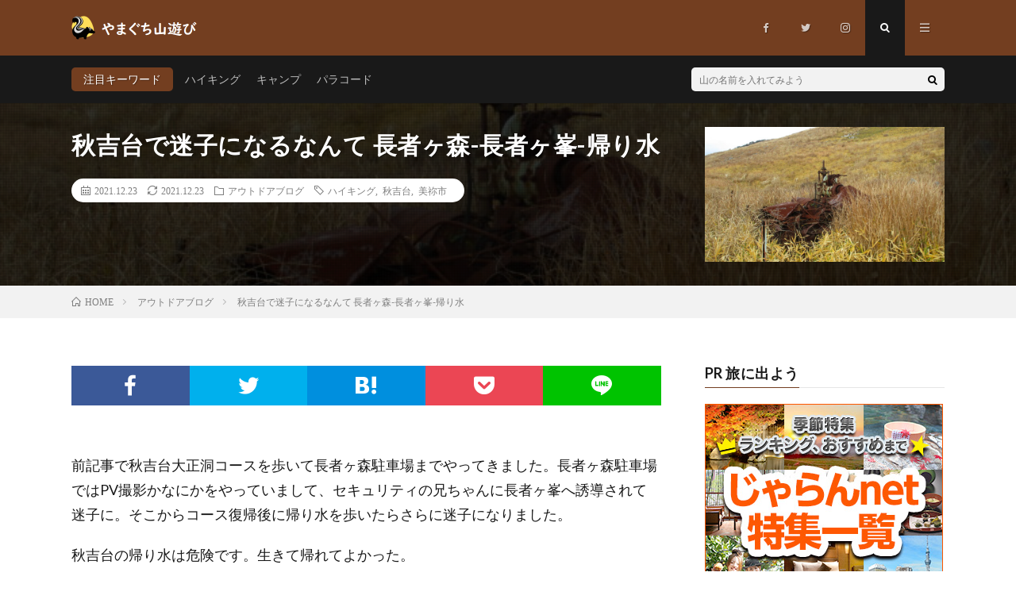

--- FILE ---
content_type: text/html; charset=UTF-8
request_url: https://outdoor-cooking.info/outdoor-blog/lost-in-akiyoshidai/
body_size: 23808
content:
<!DOCTYPE html>
<html lang="ja" prefix="og: http://ogp.me/ns#">
<head prefix="og: http://ogp.me/ns# fb: http://ogp.me/ns/fb# article: http://ogp.me/ns/article#">
<meta charset="UTF-8">
<title>秋吉台で迷子になるなんて 長者ヶ森-長者ヶ峯-帰り水</title>
<meta name='robots' content='max-image-preview:large' />
	<style>img:is([sizes="auto" i], [sizes^="auto," i]) { contain-intrinsic-size: 3000px 1500px }</style>
	<link rel='dns-prefetch' href='//www.googletagmanager.com' />
<link rel='stylesheet' id='wp-block-library-css' href='https://outdoor-cooking.info/wproot/wp-includes/css/dist/block-library/style.min.css?ver=6.7.4' type='text/css' media='all' />
<style id='classic-theme-styles-inline-css' type='text/css'>
/*! This file is auto-generated */
.wp-block-button__link{color:#fff;background-color:#32373c;border-radius:9999px;box-shadow:none;text-decoration:none;padding:calc(.667em + 2px) calc(1.333em + 2px);font-size:1.125em}.wp-block-file__button{background:#32373c;color:#fff;text-decoration:none}
</style>
<style id='global-styles-inline-css' type='text/css'>
:root{--wp--preset--aspect-ratio--square: 1;--wp--preset--aspect-ratio--4-3: 4/3;--wp--preset--aspect-ratio--3-4: 3/4;--wp--preset--aspect-ratio--3-2: 3/2;--wp--preset--aspect-ratio--2-3: 2/3;--wp--preset--aspect-ratio--16-9: 16/9;--wp--preset--aspect-ratio--9-16: 9/16;--wp--preset--color--black: #000000;--wp--preset--color--cyan-bluish-gray: #abb8c3;--wp--preset--color--white: #ffffff;--wp--preset--color--pale-pink: #f78da7;--wp--preset--color--vivid-red: #cf2e2e;--wp--preset--color--luminous-vivid-orange: #ff6900;--wp--preset--color--luminous-vivid-amber: #fcb900;--wp--preset--color--light-green-cyan: #7bdcb5;--wp--preset--color--vivid-green-cyan: #00d084;--wp--preset--color--pale-cyan-blue: #8ed1fc;--wp--preset--color--vivid-cyan-blue: #0693e3;--wp--preset--color--vivid-purple: #9b51e0;--wp--preset--gradient--vivid-cyan-blue-to-vivid-purple: linear-gradient(135deg,rgba(6,147,227,1) 0%,rgb(155,81,224) 100%);--wp--preset--gradient--light-green-cyan-to-vivid-green-cyan: linear-gradient(135deg,rgb(122,220,180) 0%,rgb(0,208,130) 100%);--wp--preset--gradient--luminous-vivid-amber-to-luminous-vivid-orange: linear-gradient(135deg,rgba(252,185,0,1) 0%,rgba(255,105,0,1) 100%);--wp--preset--gradient--luminous-vivid-orange-to-vivid-red: linear-gradient(135deg,rgba(255,105,0,1) 0%,rgb(207,46,46) 100%);--wp--preset--gradient--very-light-gray-to-cyan-bluish-gray: linear-gradient(135deg,rgb(238,238,238) 0%,rgb(169,184,195) 100%);--wp--preset--gradient--cool-to-warm-spectrum: linear-gradient(135deg,rgb(74,234,220) 0%,rgb(151,120,209) 20%,rgb(207,42,186) 40%,rgb(238,44,130) 60%,rgb(251,105,98) 80%,rgb(254,248,76) 100%);--wp--preset--gradient--blush-light-purple: linear-gradient(135deg,rgb(255,206,236) 0%,rgb(152,150,240) 100%);--wp--preset--gradient--blush-bordeaux: linear-gradient(135deg,rgb(254,205,165) 0%,rgb(254,45,45) 50%,rgb(107,0,62) 100%);--wp--preset--gradient--luminous-dusk: linear-gradient(135deg,rgb(255,203,112) 0%,rgb(199,81,192) 50%,rgb(65,88,208) 100%);--wp--preset--gradient--pale-ocean: linear-gradient(135deg,rgb(255,245,203) 0%,rgb(182,227,212) 50%,rgb(51,167,181) 100%);--wp--preset--gradient--electric-grass: linear-gradient(135deg,rgb(202,248,128) 0%,rgb(113,206,126) 100%);--wp--preset--gradient--midnight: linear-gradient(135deg,rgb(2,3,129) 0%,rgb(40,116,252) 100%);--wp--preset--font-size--small: 13px;--wp--preset--font-size--medium: 20px;--wp--preset--font-size--large: 36px;--wp--preset--font-size--x-large: 42px;--wp--preset--spacing--20: 0.44rem;--wp--preset--spacing--30: 0.67rem;--wp--preset--spacing--40: 1rem;--wp--preset--spacing--50: 1.5rem;--wp--preset--spacing--60: 2.25rem;--wp--preset--spacing--70: 3.38rem;--wp--preset--spacing--80: 5.06rem;--wp--preset--shadow--natural: 6px 6px 9px rgba(0, 0, 0, 0.2);--wp--preset--shadow--deep: 12px 12px 50px rgba(0, 0, 0, 0.4);--wp--preset--shadow--sharp: 6px 6px 0px rgba(0, 0, 0, 0.2);--wp--preset--shadow--outlined: 6px 6px 0px -3px rgba(255, 255, 255, 1), 6px 6px rgba(0, 0, 0, 1);--wp--preset--shadow--crisp: 6px 6px 0px rgba(0, 0, 0, 1);}:where(.is-layout-flex){gap: 0.5em;}:where(.is-layout-grid){gap: 0.5em;}body .is-layout-flex{display: flex;}.is-layout-flex{flex-wrap: wrap;align-items: center;}.is-layout-flex > :is(*, div){margin: 0;}body .is-layout-grid{display: grid;}.is-layout-grid > :is(*, div){margin: 0;}:where(.wp-block-columns.is-layout-flex){gap: 2em;}:where(.wp-block-columns.is-layout-grid){gap: 2em;}:where(.wp-block-post-template.is-layout-flex){gap: 1.25em;}:where(.wp-block-post-template.is-layout-grid){gap: 1.25em;}.has-black-color{color: var(--wp--preset--color--black) !important;}.has-cyan-bluish-gray-color{color: var(--wp--preset--color--cyan-bluish-gray) !important;}.has-white-color{color: var(--wp--preset--color--white) !important;}.has-pale-pink-color{color: var(--wp--preset--color--pale-pink) !important;}.has-vivid-red-color{color: var(--wp--preset--color--vivid-red) !important;}.has-luminous-vivid-orange-color{color: var(--wp--preset--color--luminous-vivid-orange) !important;}.has-luminous-vivid-amber-color{color: var(--wp--preset--color--luminous-vivid-amber) !important;}.has-light-green-cyan-color{color: var(--wp--preset--color--light-green-cyan) !important;}.has-vivid-green-cyan-color{color: var(--wp--preset--color--vivid-green-cyan) !important;}.has-pale-cyan-blue-color{color: var(--wp--preset--color--pale-cyan-blue) !important;}.has-vivid-cyan-blue-color{color: var(--wp--preset--color--vivid-cyan-blue) !important;}.has-vivid-purple-color{color: var(--wp--preset--color--vivid-purple) !important;}.has-black-background-color{background-color: var(--wp--preset--color--black) !important;}.has-cyan-bluish-gray-background-color{background-color: var(--wp--preset--color--cyan-bluish-gray) !important;}.has-white-background-color{background-color: var(--wp--preset--color--white) !important;}.has-pale-pink-background-color{background-color: var(--wp--preset--color--pale-pink) !important;}.has-vivid-red-background-color{background-color: var(--wp--preset--color--vivid-red) !important;}.has-luminous-vivid-orange-background-color{background-color: var(--wp--preset--color--luminous-vivid-orange) !important;}.has-luminous-vivid-amber-background-color{background-color: var(--wp--preset--color--luminous-vivid-amber) !important;}.has-light-green-cyan-background-color{background-color: var(--wp--preset--color--light-green-cyan) !important;}.has-vivid-green-cyan-background-color{background-color: var(--wp--preset--color--vivid-green-cyan) !important;}.has-pale-cyan-blue-background-color{background-color: var(--wp--preset--color--pale-cyan-blue) !important;}.has-vivid-cyan-blue-background-color{background-color: var(--wp--preset--color--vivid-cyan-blue) !important;}.has-vivid-purple-background-color{background-color: var(--wp--preset--color--vivid-purple) !important;}.has-black-border-color{border-color: var(--wp--preset--color--black) !important;}.has-cyan-bluish-gray-border-color{border-color: var(--wp--preset--color--cyan-bluish-gray) !important;}.has-white-border-color{border-color: var(--wp--preset--color--white) !important;}.has-pale-pink-border-color{border-color: var(--wp--preset--color--pale-pink) !important;}.has-vivid-red-border-color{border-color: var(--wp--preset--color--vivid-red) !important;}.has-luminous-vivid-orange-border-color{border-color: var(--wp--preset--color--luminous-vivid-orange) !important;}.has-luminous-vivid-amber-border-color{border-color: var(--wp--preset--color--luminous-vivid-amber) !important;}.has-light-green-cyan-border-color{border-color: var(--wp--preset--color--light-green-cyan) !important;}.has-vivid-green-cyan-border-color{border-color: var(--wp--preset--color--vivid-green-cyan) !important;}.has-pale-cyan-blue-border-color{border-color: var(--wp--preset--color--pale-cyan-blue) !important;}.has-vivid-cyan-blue-border-color{border-color: var(--wp--preset--color--vivid-cyan-blue) !important;}.has-vivid-purple-border-color{border-color: var(--wp--preset--color--vivid-purple) !important;}.has-vivid-cyan-blue-to-vivid-purple-gradient-background{background: var(--wp--preset--gradient--vivid-cyan-blue-to-vivid-purple) !important;}.has-light-green-cyan-to-vivid-green-cyan-gradient-background{background: var(--wp--preset--gradient--light-green-cyan-to-vivid-green-cyan) !important;}.has-luminous-vivid-amber-to-luminous-vivid-orange-gradient-background{background: var(--wp--preset--gradient--luminous-vivid-amber-to-luminous-vivid-orange) !important;}.has-luminous-vivid-orange-to-vivid-red-gradient-background{background: var(--wp--preset--gradient--luminous-vivid-orange-to-vivid-red) !important;}.has-very-light-gray-to-cyan-bluish-gray-gradient-background{background: var(--wp--preset--gradient--very-light-gray-to-cyan-bluish-gray) !important;}.has-cool-to-warm-spectrum-gradient-background{background: var(--wp--preset--gradient--cool-to-warm-spectrum) !important;}.has-blush-light-purple-gradient-background{background: var(--wp--preset--gradient--blush-light-purple) !important;}.has-blush-bordeaux-gradient-background{background: var(--wp--preset--gradient--blush-bordeaux) !important;}.has-luminous-dusk-gradient-background{background: var(--wp--preset--gradient--luminous-dusk) !important;}.has-pale-ocean-gradient-background{background: var(--wp--preset--gradient--pale-ocean) !important;}.has-electric-grass-gradient-background{background: var(--wp--preset--gradient--electric-grass) !important;}.has-midnight-gradient-background{background: var(--wp--preset--gradient--midnight) !important;}.has-small-font-size{font-size: var(--wp--preset--font-size--small) !important;}.has-medium-font-size{font-size: var(--wp--preset--font-size--medium) !important;}.has-large-font-size{font-size: var(--wp--preset--font-size--large) !important;}.has-x-large-font-size{font-size: var(--wp--preset--font-size--x-large) !important;}
:where(.wp-block-post-template.is-layout-flex){gap: 1.25em;}:where(.wp-block-post-template.is-layout-grid){gap: 1.25em;}
:where(.wp-block-columns.is-layout-flex){gap: 2em;}:where(.wp-block-columns.is-layout-grid){gap: 2em;}
:root :where(.wp-block-pullquote){font-size: 1.5em;line-height: 1.6;}
</style>
<link rel='stylesheet' id='contact-form-7-css' href='https://outdoor-cooking.info/wproot/wp-content/plugins/contact-form-7/includes/css/styles.css?ver=6.0.4' type='text/css' media='all' />

<!-- Site Kit によって追加された Google タグ（gtag.js）スニペット -->
<!-- Google アナリティクス スニペット (Site Kit が追加) -->
<script type="text/javascript" src="https://www.googletagmanager.com/gtag/js?id=G-K2LW6E3KN8" id="google_gtagjs-js" async></script>
<script type="text/javascript" id="google_gtagjs-js-after">
/* <![CDATA[ */
window.dataLayer = window.dataLayer || [];function gtag(){dataLayer.push(arguments);}
gtag("set","linker",{"domains":["outdoor-cooking.info"]});
gtag("js", new Date());
gtag("set", "developer_id.dZTNiMT", true);
gtag("config", "G-K2LW6E3KN8");
/* ]]> */
</script>
<link rel="https://api.w.org/" href="https://outdoor-cooking.info/wp-json/" /><link rel="alternate" title="JSON" type="application/json" href="https://outdoor-cooking.info/wp-json/wp/v2/posts/7166" /><link rel="canonical" href="https://outdoor-cooking.info/outdoor-blog/lost-in-akiyoshidai/" />
<link rel="alternate" title="oEmbed (JSON)" type="application/json+oembed" href="https://outdoor-cooking.info/wp-json/oembed/1.0/embed?url=https%3A%2F%2Foutdoor-cooking.info%2Foutdoor-blog%2Flost-in-akiyoshidai%2F" />
<link rel="alternate" title="oEmbed (XML)" type="text/xml+oembed" href="https://outdoor-cooking.info/wp-json/oembed/1.0/embed?url=https%3A%2F%2Foutdoor-cooking.info%2Foutdoor-blog%2Flost-in-akiyoshidai%2F&#038;format=xml" />
<meta name="generator" content="Site Kit by Google 1.170.0" /><link rel="stylesheet" href="https://outdoor-cooking.info/wproot/wp-content/themes/lionmedia/style.css">
<link rel="stylesheet" href="https://outdoor-cooking.info/wproot/wp-content/themes/lionmedia/css/content.css">
<link rel="stylesheet" href="https://outdoor-cooking.info/wproot/wp-content/themes/lionmedia-child/style.css">
<link rel="preload" href="https://outdoor-cooking.info/wproot/wp-content/themes/lionmedia/css/icon.css" as="style">
<link rel="stylesheet" href="https://outdoor-cooking.info/wproot/wp-content/themes/lionmedia/css/icon.css" media="print" onload="this.media='all'">
<link rel="preload" href="https://fonts.googleapis.com/css?family=Lato:400,700,900" as="style">
<link rel="stylesheet" href="https://fonts.googleapis.com/css?family=Lato:400,700,900" media="print" onload="this.media='all'">
<meta http-equiv="X-UA-Compatible" content="IE=edge">
<meta name="viewport" content="width=device-width, initial-scale=1, shrink-to-fit=no">
<link rel="dns-prefetch" href="//www.google.com">
<link rel="dns-prefetch" href="//www.google-analytics.com">
<link rel="dns-prefetch" href="//fonts.googleapis.com">
<link rel="dns-prefetch" href="//fonts.gstatic.com">
<link rel="dns-prefetch" href="//pagead2.googlesyndication.com">
<link rel="dns-prefetch" href="//googleads.g.doubleclick.net">
<link rel="dns-prefetch" href="//www.gstatic.com">
<style type="text/css">
.l-header,
.searchNavi__title,
.key__cat,
.eyecatch__cat,
.rankingBox__title,
.categoryDescription,
.pagetop,
.contactTable__header .required,
.heading.heading-primary .heading__bg,
.btn__link:hover,
.widget .tag-cloud-link:hover,
.comment-respond .submit:hover,
.comments__list .comment-reply-link:hover,
.widget .calendar_wrap tbody a:hover,
.comments__list .comment-meta,
.ctaPost__btn{background:#733e20;}

.heading.heading-first,
.heading.heading-widget::before,
.heading.heading-footer::before,
.btn__link,
.widget .tag-cloud-link,
.comment-respond .submit,
.comments__list .comment-reply-link,
.content a:hover,
.t-light .l-footer,
.ctaPost__btn{border-color:#733e20;}

.categoryBox__title,
.dateList__item a[rel=tag]:hover,
.dateList__item a[rel=category]:hover,
.copySns__copyLink:hover,
.btn__link,
.widget .tag-cloud-link,
.comment-respond .submit,
.comments__list .comment-reply-link,
.widget a:hover,
.widget ul li .rsswidget,
.content a,
.related__title,
.ctaPost__btn:hover{color:#733e20;}

.c-user01 {color:#111111 !important}
.bgc-user01 {background:#111111 !important}
.hc-user01:hover {color:#111111 !important}
.c-user02 {color:#a9c6d5 !important}
.bgc-user02 {background:#a9c6d5 !important}
.hc-user02:hover {color:#a9c6d5 !important}
.c-user03 {color:#ecd357 !important}
.bgc-user03 {background:#ecd357 !important}
.hc-user03:hover {color:#ecd357 !important}
.c-user04 {color:#c58459 !important}
.bgc-user04 {background:#c58459 !important}
.hc-user04:hover {color:#c58459 !important}
.c-user05 {color:#000000 !important}
.bgc-user05 {background:#000000 !important}
.hc-user05:hover {color:#000000 !important}

.singleTitle {background-image:url("https://outdoor-cooking.info/wproot/wp-content/uploads/2021/12/47-lost-730x410.jpg");}

.content h2{
	padding:20px;
	color:#191919;
	border: 1px solid #E5E5E5;
	border-left: 5px solid #733e20;
}
.content h3{
	position: relative;
	padding: 20px;
	text-align:center;
	color:#191919;
	border-top: solid 1px #733e20;
	border-bottom: solid 1px #733e20;
}
.content h3::before,
.content h3::after{
	content: "";
	position: absolute;
	top: -10px;
	width: 1px;
	height: calc(100% + 20px);
	background-color: #733e20;
}
.content h3::before{
	left: 10px;
}
.content h3::after{
	right: 10px;
}
.content h4{
	position: relative;
	overflow: hidden;
	padding-bottom: 5px;
	color:#191919;
}
.content h4::before,
.content h4::after{
	content: "";
	position: absolute;
	bottom: 0;
}
.content h4:before{
	border-bottom: 3px solid #bf9075;
	width: 100%;
}
.content h4:after{
	border-bottom: 3px solid #E5E5E5;
	width: 100%;
}
.content h5{
	position: relative;
	overflow: hidden;
	padding-bottom: 5px;
	color:#191919;
}
.content h5::before,
.content h5::after{
	content: "";
	position: absolute;
	bottom: 0;
}
.content h5:before{
	border-bottom: 3px solid #f0b200;
	width: 100%;
}
.content h5:after{
	border-bottom: 3px solid #E5E5E5;
	width: 100%;
}
</style>

<!-- Site Kit が追加した Google AdSense メタタグ -->
<meta name="google-adsense-platform-account" content="ca-host-pub-2644536267352236">
<meta name="google-adsense-platform-domain" content="sitekit.withgoogle.com">
<!-- Site Kit が追加した End Google AdSense メタタグ -->
<link rel="icon" href="https://outdoor-cooking.info/wproot/wp-content/uploads/2022/08/cropped-Outdoors-Badge-Logo2-32x32.png" sizes="32x32" />
<link rel="icon" href="https://outdoor-cooking.info/wproot/wp-content/uploads/2022/08/cropped-Outdoors-Badge-Logo2-192x192.png" sizes="192x192" />
<link rel="apple-touch-icon" href="https://outdoor-cooking.info/wproot/wp-content/uploads/2022/08/cropped-Outdoors-Badge-Logo2-180x180.png" />
<meta name="msapplication-TileImage" content="https://outdoor-cooking.info/wproot/wp-content/uploads/2022/08/cropped-Outdoors-Badge-Logo2-270x270.png" />
		<style type="text/css" id="wp-custom-css">
			/* 下部の固定系バナー */
.my-sticky {
    position: sticky;
    background-color:#ffffff;
    text-align:center;
    bottom: 0px;
}

		</style>
		<meta name="description" content="秋吉台で迷子になるなんて。帰り水は危険です。生きて帰れてよかった。">
<meta property="og:site_name" content="山口で山遊び" />
<meta property="og:type" content="article" />
<meta property="og:title" content="秋吉台で迷子になるなんて 長者ヶ森-長者ヶ峯-帰り水" />
<meta property="og:description" content="秋吉台で迷子になるなんて。帰り水は危険です。生きて帰れてよかった。" />
<meta property="og:url" content="https://outdoor-cooking.info/outdoor-blog/lost-in-akiyoshidai/" />
<meta property="og:image" content="https://outdoor-cooking.info/wproot/wp-content/uploads/2021/12/47-lost-730x410.jpg" />
<meta name="twitter:card" content="summary_large_image" />
<meta property="fb:app_id" content="539459976946515" />

<script>
  (function(i,s,o,g,r,a,m){i['GoogleAnalyticsObject']=r;i[r]=i[r]||function(){
  (i[r].q=i[r].q||[]).push(arguments)},i[r].l=1*new Date();a=s.createElement(o),
  m=s.getElementsByTagName(o)[0];a.async=1;a.src=g;m.parentNode.insertBefore(a,m)
  })(window,document,'script','https://www.google-analytics.com/analytics.js','ga');

  ga('create', 'UA-162183141-1', 'auto');
  ga('send', 'pageview');
</script>

<link href="https://outdoor-cooking.info/feed/" title="RSS" type="application/rss+xml" rel="alternate">
	
<!-- GOOGLE GA4 START -->
<!-- Global site tag (gtag.js) - Google Analytics -->
<script async src="https://www.googletagmanager.com/gtag/js?id=G-K2LW6E3KN8"></script>
<script>
  window.dataLayer = window.dataLayer || [];
  function gtag(){dataLayer.push(arguments);}
  gtag('js', new Date());
  gtag('config', 'G-K2LW6E3KN8');
</script>
<!-- GOOGLE GA4 END   -->
</head>
<body class="t-dark">

  
  <!--l-header-->
  <header class="l-header">
    <div class="container">
      
      <div class="siteTitle">

              <p class="siteTitle__logo">
          <a class="siteTitle__link" href="https://outdoor-cooking.info">
            <img src="https://outdoor-cooking.info/wproot/wp-content/uploads/2022/08/site-logo-2.png" class="siteTitle__img" alt="山口で山遊び" width="340" height="60" >          </a>
          <span class="siteTitle__sub"></span>
		</p>	        </div>
      
      <nav class="menuNavi">      
                <ul class="menuNavi__list">
		              <li class="menuNavi__item u-none-sp u-txtShdw"><a aria-label="my facebook" class="menuNavi__link icon-facebook" href="https://www.facebook.com/OutdoorCookingInfo"></a></li>
		              <li class="menuNavi__item u-none-sp u-txtShdw"><a aria-label="my twitter" class="menuNavi__link icon-twitter" href="https://twitter.com/roadbeginner"></a></li>
		              <li class="menuNavi__item u-none-sp u-txtShdw"><a aria-label="my instagram" class="menuNavi__link icon-instagram" href="http://instagram.com/outdoorcookinginfo"></a></li>
		              <li class="menuNavi__item u-txtShdw"><span class="menuNavi__link menuNavi__link-current icon-search" id="menuNavi__search" onclick="toggle__search();"></span></li>
            <li class="menuNavi__item u-txtShdw"><span class="menuNavi__link icon-menu" id="menuNavi__menu" onclick="toggle__menu();"></span></li>
                  </ul>
      </nav>
      
    </div>
  </header>
  <!--/l-header-->
  
  <!--l-extra-->
        <div class="l-extra" id="extra__search">
      <div class="container">
        <div class="searchNavi">
                    <div class="searchNavi__title u-txtShdw">注目キーワード</div>
          <ul class="searchNavi__list">
                          <li class="searchNavi__item"><a class="searchNavi__link" href="https://outdoor-cooking.info/?s=ハイキング">ハイキング</a></li>
                          <li class="searchNavi__item"><a class="searchNavi__link" href="https://outdoor-cooking.info/?s=キャンプ">キャンプ</a></li>
                          <li class="searchNavi__item"><a class="searchNavi__link" href="https://outdoor-cooking.info/?s=パラコード">パラコード</a></li>
                      </ul>
                    
                <div class="searchBox">
        <form class="searchBox__form" method="get" target="_top" action="https://outdoor-cooking.info/" >
          <input class="searchBox__input" type="text" maxlength="50" name="s" placeholder="山の名前を入れてみよう"><button class="searchBox__submit icon-search" aria-label="検索" type="submit" value="search"> </button>
        </form>
      </div>        </div>
      </div>
    </div>
        
    <div class="l-extraNone" id="extra__menu">
      <div class="container container-max">
        <nav class="globalNavi">
          <ul class="globalNavi__list">
          	        <li id="menu-item-4003" class="menu-item menu-item-type-taxonomy menu-item-object-category menu-item-4003"><a href="https://outdoor-cooking.info/category/5-simple-outdoor-dishes/">簡単アウトドア料理5選</a></li>
<li id="menu-item-4002" class="menu-item menu-item-type-taxonomy menu-item-object-category menu-item-4002"><a href="https://outdoor-cooking.info/category/minimum-sets-of-outdoorcooking/">庭キャンプ最小セット</a></li>
<li id="menu-item-4004" class="menu-item menu-item-type-taxonomy menu-item-object-category menu-item-4004"><a href="https://outdoor-cooking.info/category/yamaguchi-pref-campgrounds/">山口県のキャンプ場</a></li>
<li id="menu-item-4005" class="menu-item menu-item-type-taxonomy menu-item-object-category menu-item-4005"><a href="https://outdoor-cooking.info/category/what-do-you-play-at-the-camp/">キャンプで何して遊ぶ？</a></li>
<li id="menu-item-4000" class="menu-item menu-item-type-taxonomy menu-item-object-category current-post-ancestor current-menu-parent current-post-parent menu-item-4000"><a href="https://outdoor-cooking.info/category/outdoor-blog/">アウトドアブログ</a></li>
<li id="menu-item-4006" class="menu-item menu-item-type-taxonomy menu-item-object-category menu-item-4006"><a href="https://outdoor-cooking.info/category/fishing-kayak/">フィッシングカヤック</a></li>
<li id="menu-item-4001" class="menu-item menu-item-type-taxonomy menu-item-object-category menu-item-4001"><a href="https://outdoor-cooking.info/category/miscellaneous-notes/">雑記 日日是好日</a></li>
<li id="menu-item-4008" class="menu-item menu-item-type-post_type menu-item-object-page menu-item-4008"><a href="https://outdoor-cooking.info/?page_id=2">はじめに</a></li>
<li id="menu-item-4007" class="menu-item menu-item-type-post_type menu-item-object-page menu-item-4007"><a href="https://outdoor-cooking.info/contact-form/">お問合せフォーム</a></li>
	                                    
                          <li class="menu-item u-none-pc"><a aria-label="my facebook" class="icon-facebook" href="https://www.facebook.com/OutdoorCookingInfo"></a></li>
                          <li class="menu-item u-none-pc"><a aria-label="my twitter" class="icon-twitter" href="https://twitter.com/roadbeginner"></a></li>
                          <li class="menu-item u-none-pc"><a aria-label="my instagram" class="icon-instagram" href="http://instagram.com/outdoorcookinginfo"></a></li>
		                
                    </ul>
        </nav>
      </div>
    </div>
  <!--/l-extra-->

  <div class="singleTitle">
    <div class="container">
    
      <!-- タイトル -->
      <div class="singleTitle__heading">
        <h1 class="heading heading-singleTitle u-txtShdw">秋吉台で迷子になるなんて 長者ヶ森-長者ヶ峯-帰り水</h1>        
        
        <ul class="dateList dateList-singleTitle">
          <li class="dateList__item icon-calendar">2021.12.23</li>
		  <li class="dateList__item icon-loop2">2021.12.23</li>
          <li class="dateList__item icon-folder"><a class="hc-user01" href="https://outdoor-cooking.info/category/outdoor-blog/" rel="category">アウトドアブログ</a></li>
          <li class="dateList__item icon-tag"><a href="https://outdoor-cooking.info/tag/%e3%83%8f%e3%82%a4%e3%82%ad%e3%83%b3%e3%82%b0/" rel="tag">ハイキング</a>, <a href="https://outdoor-cooking.info/tag/%e7%a7%8b%e5%90%89%e5%8f%b0/" rel="tag">秋吉台</a>, <a href="https://outdoor-cooking.info/tag/%e7%be%8e%e7%a5%a2%e5%b8%82/" rel="tag">美祢市</a></li>        </ul>
        
        
        
      </div>
      <!-- /タイトル -->

      <!-- アイキャッチ -->
      <div class="eyecatch eyecatch-singleTitle">
        		  <img src="https://outdoor-cooking.info/wproot/wp-content/uploads/2021/12/47-lost-730x410.jpg" alt="秋吉台で迷子になるなんて 長者ヶ森-長者ヶ峯-帰り水" width="730" height="410" >
		  	      
      </div>
      <!-- /アイキャッチ -->

    </div>
  </div>
<div class="breadcrumb" ><div class="container" ><ol class="breadcrumb__list" itemscope itemtype="http://schema.org/BreadcrumbList"><li class="breadcrumb__item" itemprop="itemListElement" itemscope itemtype="http://schema.org/ListItem"><a href="https://outdoor-cooking.info/" itemprop="item"><span class="icon-home" itemprop="name">HOME</span><meta itemprop="position" content="1" /></a></li><li class="breadcrumb__item" itemprop="itemListElement" itemscope itemtype="http://schema.org/ListItem"><a href="https://outdoor-cooking.info/category/outdoor-blog/" itemprop="item"><span itemprop="name">アウトドアブログ</span><meta itemprop="position" content="2" /></a></li><li class="breadcrumb__item">秋吉台で迷子になるなんて 長者ヶ森-長者ヶ峯-帰り水</li></ol></div></div>
  <!-- l-wrapper -->
  <div class="l-wrapper">
	
    <!-- l-main -->
    <main class="l-main">
           
	        <!-- 記事上シェアボタン -->
        <aside>
<ul class="socialList">
<li class="socialList__item"><a class="socialList__link icon-facebook" href="http://www.facebook.com/sharer.php?u=https%3A%2F%2Foutdoor-cooking.info%2Foutdoor-blog%2Flost-in-akiyoshidai%2F&amp;t=%E7%A7%8B%E5%90%89%E5%8F%B0%E3%81%A7%E8%BF%B7%E5%AD%90%E3%81%AB%E3%81%AA%E3%82%8B%E3%81%AA%E3%82%93%E3%81%A6+%E9%95%B7%E8%80%85%E3%83%B6%E6%A3%AE-%E9%95%B7%E8%80%85%E3%83%B6%E5%B3%AF-%E5%B8%B0%E3%82%8A%E6%B0%B4" target="_blank" title="Facebookで共有"></a></li><li class="socialList__item"><a class="socialList__link icon-twitter" href="http://twitter.com/intent/tweet?text=%E7%A7%8B%E5%90%89%E5%8F%B0%E3%81%A7%E8%BF%B7%E5%AD%90%E3%81%AB%E3%81%AA%E3%82%8B%E3%81%AA%E3%82%93%E3%81%A6+%E9%95%B7%E8%80%85%E3%83%B6%E6%A3%AE-%E9%95%B7%E8%80%85%E3%83%B6%E5%B3%AF-%E5%B8%B0%E3%82%8A%E6%B0%B4&amp;https%3A%2F%2Foutdoor-cooking.info%2Foutdoor-blog%2Flost-in-akiyoshidai%2F&amp;url=https%3A%2F%2Foutdoor-cooking.info%2Foutdoor-blog%2Flost-in-akiyoshidai%2F" target="_blank" title="Twitterで共有"></a></li><li class="socialList__item"><a class="socialList__link icon-hatebu" href="http://b.hatena.ne.jp/add?mode=confirm&amp;url=https%3A%2F%2Foutdoor-cooking.info%2Foutdoor-blog%2Flost-in-akiyoshidai%2F&amp;title=%E7%A7%8B%E5%90%89%E5%8F%B0%E3%81%A7%E8%BF%B7%E5%AD%90%E3%81%AB%E3%81%AA%E3%82%8B%E3%81%AA%E3%82%93%E3%81%A6+%E9%95%B7%E8%80%85%E3%83%B6%E6%A3%AE-%E9%95%B7%E8%80%85%E3%83%B6%E5%B3%AF-%E5%B8%B0%E3%82%8A%E6%B0%B4" target="_blank" data-hatena-bookmark-title="https%3A%2F%2Foutdoor-cooking.info%2Foutdoor-blog%2Flost-in-akiyoshidai%2F" title="このエントリーをはてなブックマークに追加"></a></li><li class="socialList__item"><a class="socialList__link icon-pocket" href="http://getpocket.com/edit?url=https%3A%2F%2Foutdoor-cooking.info%2Foutdoor-blog%2Flost-in-akiyoshidai%2F" target="_blank" title="pocketで共有"></a></li><li class="socialList__item"><a class="socialList__link icon-line" href="http://line.naver.jp/R/msg/text/?%E7%A7%8B%E5%90%89%E5%8F%B0%E3%81%A7%E8%BF%B7%E5%AD%90%E3%81%AB%E3%81%AA%E3%82%8B%E3%81%AA%E3%82%93%E3%81%A6+%E9%95%B7%E8%80%85%E3%83%B6%E6%A3%AE-%E9%95%B7%E8%80%85%E3%83%B6%E5%B3%AF-%E5%B8%B0%E3%82%8A%E6%B0%B4%0D%0Ahttps%3A%2F%2Foutdoor-cooking.info%2Foutdoor-blog%2Flost-in-akiyoshidai%2F" target="_blank" title="LINEで送る"></a></li></ul>
</aside>
	  <!-- /記事上シェアボタン -->
	  
	        
            
      
	  
	        <section class="content">
	    
<p>前記事で秋吉台大正洞コースを歩いて長者ヶ森駐車場までやってきました。長者ヶ森駐車場ではPV撮影かなにかをやっていまして、セキュリティの兄ちゃんに長者ヶ峯へ誘導されて迷子に。そこからコース復帰後に帰り水を歩いたらさらに迷子になりました。</p>



<p>秋吉台の帰り水は危険です。生きて帰れてよかった。</p>




		<div class="outline">
		  <span class="outline__title">目次</span>
		  <input class="outline__toggle" id="outline__toggle" type="checkbox" checked>
		  <label class="outline__switch" for="outline__toggle"></label>
		  <ul class="outline__list outline__list-2"><li class="outline__item"><a class="outline__link" href="#outline__1"><span class="outline__number">1.</span> 長者ヶ峰で迷子に！？</a></li><li class="outline__item"><a class="outline__link" href="#outline__2"><span class="outline__number">2.</span> 帰り水で本当に迷子に</a><ul class="outline__list outline__list-3"><li class="outline__item"><a class="outline__link" href="#outline__2_1"><span class="outline__number">2.1.</span> 帰り水へ</a></li><li class="outline__item"><a class="outline__link" href="#outline__2_2"><span class="outline__number">2.2.</span> 帰り水から迷走</a></li></ul></li><li class="outline__item"><a class="outline__link" href="#outline__3"><span class="outline__number">3.</span> 今日のコース</a></li></ul>
		</div><h2 id="outline__1" class="wp-block-heading">長者ヶ峰で迷子に！？</h2>



<p>秋吉台大正洞コースは前記事を参照いただくことにして、長者ヶ森駐車場から見回すと、長者ヶ峰の横の名もなき山が不思議なくらいに整地されてたんですよ。</p>



<figure class="wp-block-image size-large"><img fetchpriority="high" decoding="async" width="1024" height="768" src="https://outdoor-cooking.info/wproot/wp-content/uploads/2021/12/31-chojagamine-1024x768.jpg" alt="長者ヶ峰の横の名もなき山" class="wp-image-7141"/><figcaption>長者ヶ峰の横の名もなき山</figcaption></figure>



<p>前は道っぽいのなかったのになあ。気になったので休憩所の横から長者ヶ峰に向かいました。</p>



<p>不思議な整地に向かって歩いてましたら、セキュリティのおじさんが慌てて飛んできましてね。</p>



<p>駐車場内の撮影部隊を見たときにはカメラを回してる風ではなかったのですが</p>



<p>立石「あれ？入ったらまずかった？」<br>セキ「いや、ダメとは言えないんですが…」<br>立石「ああそっか。これからドローン撮影？」<br>セキ「いや、それも言えないんです…」</p>



<p>ダメと言われれば戻るつもりなのですが、どうにも歯切れが悪い。</p>



<p>あーそっか。もしかして僕、パパラッチか何かと思われてる？ アイドルを撮られたくないとか、そういうことね。</p>



<p>そっかそっか。</p>



<p>立石「ただの山歩きだよ。あの山見たら大正洞に降りるからさ。」</p>



<p>僕も「ドローン撮影の邪魔です」なんて言われたら遠慮するのですが、そうでないなら国定公園内のどこを歩こうと文句言われる筋合いはありません。</p>



<p>セキュリティさん達はトランシーバーで連絡を取ってまして、長者ヶ峰の中腹に着くと僕の監視は別のセキュリティさんに引き継がれました。</p>



<figure class="wp-block-image size-large"><img decoding="async" width="1024" height="768" src="https://outdoor-cooking.info/wproot/wp-content/uploads/2021/12/32-chojagamine-1024x768.jpg" alt="すごい整地っぷりだなあ" class="wp-image-7142"/><figcaption>すごい整地っぷりだなあ</figcaption></figure>



<p>今度のセキュリティは若いお兄ちゃん。きっと駐車場が見えなくなるまで僕に付き添うよう指示を受けたのでしょう。黙って後ろをついてきます。</p>



<p>二人黙って歩くのもつらいので二言三言話しかけてみると、あんがい話好きな兄ちゃんで、撮影の内容は明かさないものの受け答えの感じは悪くありません。</p>



<p>言葉がやや片言に聞こえたので</p>



<p>立石「山口の警備会社かい？」</p>



<p>と聞くと、いや、こういう特殊な警備は専門の会社が請け負うのだと。何が特殊かは言えないけど、自分らは神奈川から来てて12月9日から14日まで山口に居る予定。自分はブラジル生まれの日系三世で、祖父は鳥取生まれなので中国地方には特別な思い入れがあるのだ。山口にはプライベートでまた来たいと思っている。</p>



<p>なんて話をしてくれました。</p>



<p>うむ。日系人にとって生い立ちや故郷というのはかなり大事なんだろう。そういうプライベートな話から人間関係を作ってくるあたりにラテンの血を感じさせる。</p>



<p><strong>ラテンの兄ちゃんは「こちらに進めば大正洞に出られます」</strong>と僕が撮影エリア外に出て行くよう、曲がり角までエスコートしてくれました。</p>



<p><strong>うん。ありがとう。でもその道は間違ってるんだ。</strong>まあいいや。君は君の仕事を完遂した。お疲れさん。アディオスアミーゴ。</p>



<p>あ、そうそう。長者ヶ峰の横の名もなき山は、スキー場かはたまたラリーのSSができそうなくらいに整地されていましたが、結局、何のためなのかは分からずじまいでした。</p>



<p>さーてこの間違った道からどうやって元のコースに戻るかねえ。</p>



<figure class="wp-block-image size-large"><img decoding="async" width="1024" height="768" src="https://outdoor-cooking.info/wproot/wp-content/uploads/2021/12/33-lost-1024x768.jpg" alt="あそこに道が見える" class="wp-image-7143"/><figcaption>あそこに道が見える</figcaption></figure>



<p>エスコートされた道はあきらかに間違っているので、なんとか先ほどの山の反対側に出てコースに復帰しなきゃいけません。</p>



<p>駐車場に戻るとアミーゴに迷惑かけちゃうしなあと途方に暮れていると、山の裏側に登れそうな道を見つけました。</p>



<p>あれを行ってみましょう。</p>



<figure class="wp-block-image size-large"><img loading="lazy" decoding="async" width="1024" height="768" src="https://outdoor-cooking.info/wproot/wp-content/uploads/2021/12/34-lost-1024x768.jpg" alt="最近刈り取られた感じ" class="wp-image-7144"/><figcaption>最近刈り取られた感じ</figcaption></figure>



<p>道かと思ったのですが、どうも来春の山焼き用に森の間際を刈り取っただけの感じです。</p>



<p>方向的にはまあまあ合ってるし、行くしかないな。</p>



<figure class="wp-block-image size-large"><img loading="lazy" decoding="async" width="1024" height="768" src="https://outdoor-cooking.info/wproot/wp-content/uploads/2021/12/35-lost-1024x768.jpg" alt="うん。迷ったね。" class="wp-image-7145"/><figcaption>うん。迷ったね。</figcaption></figure>



<p>道があるようなないような感じになってきたので一度山に登ってみましたが、写真のように行き止まりでした。</p>



<p>まあ方向が合ってりゃその内にたどり着くだろうと、もう一度、森の間際まで戻りまして、方向感覚だけを頼りに歩いていましたら野道に復帰できました。</p>



<figure class="wp-block-image size-large"><img loading="lazy" decoding="async" width="1024" height="768" src="https://outdoor-cooking.info/wproot/wp-content/uploads/2021/12/36-find-load-1024x768.jpg" alt="野道に復帰" class="wp-image-7146"/><figcaption>野道に復帰</figcaption></figure>



<p>あまり踏まれていませんが明らかに人道です。轍も見えます。これなら大丈夫。</p>



<p>往路の最後に分かれ道がありましたから、そこに合流する道でしょう。たぶん。</p>



<figure class="wp-block-image size-large"><img loading="lazy" decoding="async" width="1024" height="768" src="https://outdoor-cooking.info/wproot/wp-content/uploads/2021/12/37-find-load-1024x768.jpg" alt="見覚えのある分岐に到着" class="wp-image-7147"/><figcaption>見覚えのある分岐に到着</figcaption></figure>



<p>ほらね。これを右に折れれば往路に復帰です。</p>



<p>記事の最後に出てくる地図で言いますと、この分岐は長者ヶ森駐車場近くの山をぐるっと一周したところ。</p>



<p>迷ったと言うほど迷っていませんし、アミーゴも面白かったからまいっか。</p>



<h2 id="outline__2" class="wp-block-heading">帰り水で本当に迷子に</h2>



<p>往路と同じ道を歩いても面白くないので復路は帰り水を通ってみることにしました。</p>



<p>あらかじめお伝えしておきますが、帰り水は大正洞コースには含まれていません。</p>



<p>僕が通ったルートも危険極まりないので、お勧めしません。</p>



<p>そこのところを十分ご理解の上、お読みください。</p>



<h3 id="outline__2_1" class="wp-block-heading">帰り水へ</h3>



<p>先ほどの分岐を下って行けば、秋吉台大正洞コース途中の最も低いところに往路でも見た帰り水の分岐があります。</p>



<figure class="wp-block-image size-large"><img loading="lazy" decoding="async" width="1024" height="768" src="https://outdoor-cooking.info/wproot/wp-content/uploads/2021/12/38-to-kaerimizu-1024x768.jpg" alt="帰り水の分岐" class="wp-image-7148"/><figcaption>帰り水の分岐</figcaption></figure>



<p>帰り水へは左。ここから更に下って行きます。</p>



<figure class="wp-block-image size-large"><img loading="lazy" decoding="async" width="1024" height="768" src="https://outdoor-cooking.info/wproot/wp-content/uploads/2021/12/39-kaerimizu-1024x768.jpg" alt="帰り水とは" class="wp-image-7149"/><figcaption>帰り水とは</figcaption></figure>



<p>看板の説明を要約しますと「谷状の地形の奥に深いドリーネがある。湧水があってそれがまた地中に吸い込まれることから帰り水と呼ばれている。」とのこと。</p>



<p>看板の文字がところどころヘンテコになっててGANTSみたいですね。これだけで不思議な世界に引きずり込まれそうです。</p>



<p>ところで、この帰り水に行く手前に転がっている石灰岩には花崗岩が入っていたり石英脈が見えたりします。</p>



<figure class="wp-block-image size-large"><img loading="lazy" decoding="async" width="1024" height="768" src="https://outdoor-cooking.info/wproot/wp-content/uploads/2021/12/40-granite-in-limestone-1024x768.jpg" alt="花崗岩の入った石灰岩" class="wp-image-7150"/><figcaption>花崗岩の入った石灰岩</figcaption></figure>



<figure class="wp-block-image size-large"><img loading="lazy" decoding="async" width="1024" height="768" src="https://outdoor-cooking.info/wproot/wp-content/uploads/2021/12/41-granite-in-limestone-1024x768.jpg" alt="亀裂にできた石英脈" class="wp-image-7151"/><figcaption>亀裂にできた石英脈</figcaption></figure>



<figure class="wp-block-image size-large"><img loading="lazy" decoding="async" width="1024" height="768" src="https://outdoor-cooking.info/wproot/wp-content/uploads/2021/12/42-granite-in-limestone-1024x768.jpg" alt="もっと分かりやすい石英" class="wp-image-7152"/><figcaption>もっと分かりやすい石英</figcaption></figure>



<figure class="wp-block-image size-large"><img loading="lazy" decoding="async" width="1024" height="768" src="https://outdoor-cooking.info/wproot/wp-content/uploads/2021/12/43-granite-in-limestone-1024x768.jpg" alt="端っこに花崗岩" class="wp-image-7153"/><figcaption>端っこに花崗岩</figcaption></figure>



<p><strong>これは丘の上に顔を出した石灰岩には見られないパターン</strong>で、この谷あい辺りはマグマに近いところにあった石灰岩が地表に出てるのかもしれません。面白いなあ。</p>



<figure class="wp-block-image size-large"><img loading="lazy" decoding="async" width="1024" height="768" src="https://outdoor-cooking.info/wproot/wp-content/uploads/2021/12/44-to-kaerimizu-1024x768.jpg" alt="帰り水はこちら" class="wp-image-7154"/><figcaption>帰り水はこちら</figcaption></figure>



<p>この看板沿いに進んだ後、帰り水に降りて行く道と谷沿いを回り込む道の分岐があります。帰り水を見に行くなら直進です。僕は谷沿いを回り込みました。</p>



<figure class="wp-block-image size-large"><img loading="lazy" decoding="async" width="1024" height="768" src="https://outdoor-cooking.info/wproot/wp-content/uploads/2021/12/45-to-kaerimizu-1024x768.jpg" alt="帰り水" class="wp-image-7155"/><figcaption>帰り水</figcaption></figure>



<p>谷の下が帰り水です。ちなみに、この夏の大雨の時にはここに一時湖ができたみたいですよ。</p>



<p>今は水は溜まっていませんでしたが木々が茂っているので、水が豊富なのであろうことが分かります。</p>



<p>帰り水の観光ルートですが、写真左下の道を降りて、真ん中の道を上がってきて、谷沿いを回り込んで帰ってくるのが正解です。</p>



<p>繰り返します。<strong>帰り水だけ見て戻るのが正解</strong>です。</p>



<p>僕ね、帰り水って秋吉台大正洞コースに入ってるもんだとばかり思ってたんですよ。だって往路の途中で何度も帰り水に降りる道標があるんですもん。</p>



<p>なので帰り水から歩けばどこかに道はつながるはずって思うじゃないですか。</p>



<p>これが間違えの元。</p>



<h3 id="outline__2_2" class="wp-block-heading">帰り水から迷走</h3>



<p>いよいよ迷走の始まりです。帰り水から登ってきた道と谷を回り込んだ道との合流点がここ。</p>



<figure class="wp-block-image size-large"><img loading="lazy" decoding="async" width="1024" height="768" src="https://outdoor-cooking.info/wproot/wp-content/uploads/2021/12/46-lost-1024x768.jpg" alt="帰り水の終点" class="wp-image-7156"/><figcaption>帰り水の終点</figcaption></figure>



<p>この合流点から右に上がっていけそうな小道があります。直進もできそうに見えます。</p>



<p>なにせ帰り水と秋吉台大正洞コースはつながっていると思い込んでるわけですから、この時点では地図も見ませんし何も疑っていませんでした。</p>



<p>とりあえず方向的に真名ヶ岳にあたる右の道を上がってみるかー。</p>



<figure class="wp-block-image size-large"><img loading="lazy" decoding="async" width="1024" height="768" src="https://outdoor-cooking.info/wproot/wp-content/uploads/2021/12/47-lost-1024x768.jpg" alt="何かのエンジンでしょうか" class="wp-image-7157"/><figcaption>何かのエンジンでしょうか</figcaption></figure>



<p>合流点から上がってすぐのところに打ち捨てられたポンプか何かが転がってました。</p>



<p>その先の道はあるようなないような。ぱっと見で登りが長そうなのと腰丈の茅とササがこの先に進むのを躊躇させます。</p>



<p>雰囲気がやだ。戻ろう。いったん合流点まで戻って今度は直進を選択しました。</p>



<figure class="wp-block-image size-large"><img loading="lazy" decoding="async" width="1024" height="768" src="https://outdoor-cooking.info/wproot/wp-content/uploads/2021/12/47-lost2-1024x768.jpg" alt="踏み跡があるように見える" class="wp-image-7158"/><figcaption>踏み跡があるように見える</figcaption></figure>



<p>踏み跡があるように見えるので、そのうちにちゃんとした道に出るでしょ。なーんて進んでたら</p>



<figure class="wp-block-image size-large"><img loading="lazy" decoding="async" width="1024" height="768" src="https://outdoor-cooking.info/wproot/wp-content/uploads/2021/12/48-lost-1024x768.jpg" alt="もっと酷いことに" class="wp-image-7159"/><figcaption>もっと酷いことに</figcaption></figure>



<p>ササは胸丈、ススキは僕の頭よりも高いところにあります。でもなんとなく道はある風に見えるでしょ。なので藪漕ぎして進み続けました。</p>



<p>地獄台の山頂なんかもそうですが、ササの藪こぎはどこをどう歩いても道があるように見えるんですよ。それで迷っちゃう。</p>



<figure class="wp-block-image size-large"><img loading="lazy" decoding="async" width="1024" height="768" src="https://outdoor-cooking.info/wproot/wp-content/uploads/2021/12/49-doline-1024x768.jpg" alt="見知らぬドリーネ" class="wp-image-7160"/><figcaption>見知らぬドリーネ</figcaption></figure>



<p>たまに<strong>道が開けたなーと思ったらドリーネのそば</strong>だったりして。</p>



<p>万が一足を滑らせて、ドリーネの底が抜けたら数十万年後に化石として発掘されちゃうよ。</p>



<p><strong>ナウマンゾウの横に僕の化石</strong>。秋吉台の大秘宝展とかに展示されちゃうの。</p>



<p>こりゃさすがにやばいね。高いところを目指しましょう。</p>



<figure class="wp-block-image size-large"><img loading="lazy" decoding="async" width="1024" height="768" src="https://outdoor-cooking.info/wproot/wp-content/uploads/2021/12/50-lost-1024x768.jpg" alt="森のある山" class="wp-image-7161"/><figcaption>森のある山</figcaption></figure>



<p>足元に注意しながら藪を漕いで、森の見える山の方にやってきました。</p>



<p>まあ高いところから見れば歩ける道も見つかるってもんです。</p>



<figure class="wp-block-image size-large"><img loading="lazy" decoding="async" width="1024" height="768" src="https://outdoor-cooking.info/wproot/wp-content/uploads/2021/12/51-lost-1024x768.jpg" alt="うん。なるほど道はないな。" class="wp-image-7162"/><figcaption>うん。道はないな。</figcaption></figure>



<p>いやーそれにしても帰り水から藪漕ぎでまあ歩いたもんで、だいぶ向こうにしか道は見えません。</p>



<p>気持ち的にはまだ若干の余裕はあるのですが、戻るにしてももう一度の藪漕ぎはリスクです。</p>



<p>時刻は15時15分。</p>



<p>谷あいで陽がかげり始めてますし、これ以上のロストは本当にやばい。</p>



<p>右の山手にカルストロードが走っています。</p>



<p>一番近い人道のカルストロードに昇ることにしました。</p>



<figure class="wp-block-image size-large"><img loading="lazy" decoding="async" width="1024" height="768" src="https://outdoor-cooking.info/wproot/wp-content/uploads/2021/12/52-up-to-calst-road-1024x768.jpg" alt="カルストロード復帰中" class="wp-image-7163"/><figcaption>カルストロード復帰中</figcaption></figure>



<p>足元に注意しつつ横移動。茅をつかみながら30mほど崖を登ってカルストロードに復帰しました。</p>



<p>横移動中は岩も多くてね。ドリーネに落ちないでよかった。</p>



<h2 id="outline__3" class="wp-block-heading">今日のコース</h2>



<figure class="wp-block-image size-large"><img loading="lazy" decoding="async" width="576" height="1024" src="https://outdoor-cooking.info/wproot/wp-content/uploads/2021/12/53-taisho-do-course-576x1024.png" alt="秋吉台大正洞コース" class="wp-image-7132"/><figcaption>大正洞-真名ヶ岳-長者ヶ峰-帰り水</figcaption></figure>



<p>Sから赤丸までが大正洞コース。 大正洞コース は景色が最高で、めちゃめちゃ気持ちの良い道です。赤丸近くの周回が本記事前半の長者ヶ峯の迷子で、左上の分岐が帰り水の迷子になります。ちなみに白い道(242)が復帰したカルストロード。</p>



<p>秋吉台の藪こぎはドリーネがやばい。足元注意です。石灰岩はギザギザなので手元も注意。加えて、7月31日に秋吉台で熊の目撃情報があったそうで、もし事前にそれを知ってたら絶対に藪こぎはしなかったでしょうね。</p>



<p>帰り水、顧みず、省みず。いや、今回は向こう見ずでした。生きて帰るって大事だな。</p>



<p><strong>秋吉台大正洞コースの記事</strong></p>



<figure class="wp-block-embed is-type-wp-embed is-provider-outdoor-amp-cooking-info wp-block-embed-outdoor-amp-cooking-info"><div class="wp-block-embed__wrapper">
<blockquote class="wp-embedded-content" data-secret="TyYX8DeMiA"><a href="https://outdoor-cooking.info/outdoor-blog/enjoy-akiyoshidai-in-indian-summer/">小春日和の秋吉台を満喫 大正洞から長者ヶ森へ</a></blockquote><iframe loading="lazy" class="wp-embedded-content" sandbox="allow-scripts" security="restricted" style="position: absolute; clip: rect(1px, 1px, 1px, 1px);" title="&#8220;小春日和の秋吉台を満喫 大正洞から長者ヶ森へ&#8221; &#8212; OUTDOOR &amp; COOKING INFO" src="https://outdoor-cooking.info/outdoor-blog/enjoy-akiyoshidai-in-indian-summer/embed/#?secret=TyYX8DeMiA" data-secret="TyYX8DeMiA" width="600" height="338" frameborder="0" marginwidth="0" marginheight="0" scrolling="no"></iframe>
</div></figure>
      </section>
	        
      
      
      
	        <!-- 記事下シェアボタン -->
        <aside>
<ul class="socialList">
<li class="socialList__item"><a class="socialList__link icon-facebook" href="http://www.facebook.com/sharer.php?u=https%3A%2F%2Foutdoor-cooking.info%2Foutdoor-blog%2Flost-in-akiyoshidai%2F&amp;t=%E7%A7%8B%E5%90%89%E5%8F%B0%E3%81%A7%E8%BF%B7%E5%AD%90%E3%81%AB%E3%81%AA%E3%82%8B%E3%81%AA%E3%82%93%E3%81%A6+%E9%95%B7%E8%80%85%E3%83%B6%E6%A3%AE-%E9%95%B7%E8%80%85%E3%83%B6%E5%B3%AF-%E5%B8%B0%E3%82%8A%E6%B0%B4" target="_blank" title="Facebookで共有"></a></li><li class="socialList__item"><a class="socialList__link icon-twitter" href="http://twitter.com/intent/tweet?text=%E7%A7%8B%E5%90%89%E5%8F%B0%E3%81%A7%E8%BF%B7%E5%AD%90%E3%81%AB%E3%81%AA%E3%82%8B%E3%81%AA%E3%82%93%E3%81%A6+%E9%95%B7%E8%80%85%E3%83%B6%E6%A3%AE-%E9%95%B7%E8%80%85%E3%83%B6%E5%B3%AF-%E5%B8%B0%E3%82%8A%E6%B0%B4&amp;https%3A%2F%2Foutdoor-cooking.info%2Foutdoor-blog%2Flost-in-akiyoshidai%2F&amp;url=https%3A%2F%2Foutdoor-cooking.info%2Foutdoor-blog%2Flost-in-akiyoshidai%2F" target="_blank" title="Twitterで共有"></a></li><li class="socialList__item"><a class="socialList__link icon-hatebu" href="http://b.hatena.ne.jp/add?mode=confirm&amp;url=https%3A%2F%2Foutdoor-cooking.info%2Foutdoor-blog%2Flost-in-akiyoshidai%2F&amp;title=%E7%A7%8B%E5%90%89%E5%8F%B0%E3%81%A7%E8%BF%B7%E5%AD%90%E3%81%AB%E3%81%AA%E3%82%8B%E3%81%AA%E3%82%93%E3%81%A6+%E9%95%B7%E8%80%85%E3%83%B6%E6%A3%AE-%E9%95%B7%E8%80%85%E3%83%B6%E5%B3%AF-%E5%B8%B0%E3%82%8A%E6%B0%B4" target="_blank" data-hatena-bookmark-title="https%3A%2F%2Foutdoor-cooking.info%2Foutdoor-blog%2Flost-in-akiyoshidai%2F" title="このエントリーをはてなブックマークに追加"></a></li><li class="socialList__item"><a class="socialList__link icon-pocket" href="http://getpocket.com/edit?url=https%3A%2F%2Foutdoor-cooking.info%2Foutdoor-blog%2Flost-in-akiyoshidai%2F" target="_blank" title="pocketで共有"></a></li><li class="socialList__item"><a class="socialList__link icon-line" href="http://line.naver.jp/R/msg/text/?%E7%A7%8B%E5%90%89%E5%8F%B0%E3%81%A7%E8%BF%B7%E5%AD%90%E3%81%AB%E3%81%AA%E3%82%8B%E3%81%AA%E3%82%93%E3%81%A6+%E9%95%B7%E8%80%85%E3%83%B6%E6%A3%AE-%E9%95%B7%E8%80%85%E3%83%B6%E5%B3%AF-%E5%B8%B0%E3%82%8A%E6%B0%B4%0D%0Ahttps%3A%2F%2Foutdoor-cooking.info%2Foutdoor-blog%2Flost-in-akiyoshidai%2F" target="_blank" title="LINEで送る"></a></li></ul>
</aside>
	  <!-- /記事下シェアボタン -->
	  

      
      
	        <!-- 記事下エリア[widget] -->
        <aside class="widgetPost widgetPost-bottom"><aside class="widget widget-post"><h2 class="heading heading-primary">PR：休日はどこに行ってもいいんだ</h2><div class="code-widget"><p>
<!-- START MoshimoAffiliateEasyLink --><script type="text/javascript">(function(b,c,f,g,a,d,e){b.MoshimoAffiliateObject=a;b[a]=b[a]||function(){arguments.currentScript=c.currentScript||c.scripts[c.scripts.length-2];(b[a].q=b[a].q||[]).push(arguments)};c.getElementById(a)||(d=c.createElement(f),d.src=g,d.id=a,e=c.getElementsByTagName("body")[0],e.appendChild(d))})(window,document,"script","//dn.msmstatic.com/site/cardlink/bundle.js?20220329","msmaflink");msmaflink({"n":"るるぶドライブ中国四国ベストコース\u002726 (るるぶ情報版)","b":"ジェイティビィパブリッシング","t":"","d":"https:\/\/m.media-amazon.com","c_p":"\/images\/I","p":["\/51xSLqBDwlL._SL500_.jpg","\/51zP6VcqZFL._SL500_.jpg","\/51lHK5yrQjL._SL500_.jpg","\/51N3qWeF+UL._SL500_.jpg","\/51mHRkCQJtL._SL500_.jpg","\/51Li7fpl74L._SL500_.jpg","\/51icDXbgZ1L._SL500_.jpg"],"u":{"u":"https:\/\/www.amazon.co.jp\/dp\/4533163319","t":"amazon","r_v":""},"v":"2.1","b_l":[{"id":1,"u_tx":"Amazonで見る","u_bc":"#f79256","u_url":"https:\/\/www.amazon.co.jp\/dp\/4533163319","a_id":1918243,"p_id":170,"pl_id":27060,"pc_id":185,"s_n":"amazon","u_so":1},{"id":2,"u_tx":"楽天市場で見る","u_bc":"#f76956","u_url":"https:\/\/search.rakuten.co.jp\/search\/mall\/%E3%82%8B%E3%82%8B%E3%81%B6%E3%83%89%E3%83%A9%E3%82%A4%E3%83%96%E4%B8%AD%E5%9B%BD%E5%9B%9B%E5%9B%BD%E3%83%99%E3%82%B9%E3%83%88%E3%82%B3%E3%83%BC%E3%82%B9\u002726%20(%E3%82%8B%E3%82%8B%E3%81%B6%E6%83%85%E5%A0%B1%E7%89%88)\/","a_id":1918220,"p_id":54,"pl_id":27059,"pc_id":54,"s_n":"rakuten","u_so":2},{"id":3,"u_tx":"Yahoo!ショッピングで見る","u_bc":"#66a7ff","u_url":"https:\/\/shopping.yahoo.co.jp\/search?first=1\u0026p=%E3%82%8B%E3%82%8B%E3%81%B6%E3%83%89%E3%83%A9%E3%82%A4%E3%83%96%E4%B8%AD%E5%9B%BD%E5%9B%9B%E5%9B%BD%E3%83%99%E3%82%B9%E3%83%88%E3%82%B3%E3%83%BC%E3%82%B9\u002726%20(%E3%82%8B%E3%82%8B%E3%81%B6%E6%83%85%E5%A0%B1%E7%89%88)","a_id":1918993,"p_id":1225,"pl_id":27061,"pc_id":1925,"s_n":"yahoo","u_so":3}],"eid":"5T9JZ","s":"l"});</script><div id="msmaflink-5T9JZ">リンク</div><!-- MoshimoAffiliateEasyLink END --></p>

</div></aside></aside>      <!-- /記事下エリア[widget] -->
	        
            
      


      

	  
	        <!-- プロフィール -->
	  <aside class="profile">
	    <div class="profile__imgArea">
	      		  <img src="https://secure.gravatar.com/avatar/d706c7d0dd06c9d8dd628f06dded58cf?s=96&#038;d=mm&#038;r=g" alt="立石英一郎" width="60" height="60" >
		  	        

	      <ul class="profile__list">
	  	    <li class="profile__item"><a aria-label="my facebook" class="profile__link icon-facebook" href="https://www.facebook.com/OutdoorCookingInfo"></a></li><li class="profile__item"><a aria-label="my twitter" class="profile__link icon-twitter" href="https://twitter.com/roadbeginner"></a></li><li class="profile__item"><a aria-label="my instagram" class="profile__link icon-instagram" href="https://www.instagram.com/outdoorcookinginfo/"></a></li>	      </ul>  
	    </div>
	    <div class="profile__contents">
	      <h2 class="profile__name">Author：立石英一郎            <span class="btn"><a class="btn__link btn__link-profile" href="https://outdoor-cooking.info/author/tslabo22/">投稿一覧</a></span>
          </h2>
	                <div class="profile__description">山口から兵庫辺りで遊んでる50代会社員🏕️昔からアウトドア好きで料理にはまってたけど🍳最近は単独ハイキングがマイブームかなー😁ワンゲル的に地場の歴史を楽しんでる感じ📝金融テクノから手芸まで幅広くガジェットも好き📧記事へのご意見は左のリンクからTwitterへ😊お気軽にどうぞ👍</div>
	    </div>
	  </aside>
      <!-- /プロフィール -->
	  	  
<!-- スポンサー募集 in single -->
<!-- STICKY中止
<div class="my-sticky">
	<img border="0" width="1" height="1" src="https://www17.a8.net/0.gif?a8mat=3TCVUX+C37VZM+2UOE+6IWSH" alt="">
	<a href="https://px.a8.net/svt/ejp?a8mat=3TCVUX+C37VZM+2UOE+6IWSH" rel="nofollow" target="_blank">
		<figure class="wp-block-image size-large">
			<img border="0" width="728" height="90" alt="" src="https://www24.a8.net/svt/bgt?aid=230708553731&wid=001&eno=01&mid=s00000013307001096000&mc=1">
		</figure>
	</a>
</div>
-->
		
	  	  


	  
	        <!-- コメント -->
                    <aside class="comments">
        		
				      </aside>
            <!-- /コメント -->
	  	  

	  
	        <!-- PVカウンター -->
        	  <!-- /PVカウンター -->
	        
      
    </main>
    <!-- /l-main -->

    
	    <!-- l-sidebar -->
          <div class="l-sidebar">
	  
	          <aside class="widget"><h2 class="heading heading-widget">PR 旅に出よう</h2><div class="code-widget"><a href="https://px.a8.net/svt/ejp?a8mat=3ZJYR0+CO225U+14CS+6GZCH" rel="nofollow">
<img border="0" width="300" height="250" alt="" src="https://www25.a8.net/svt/bgt?aid=241116588766&wid=001&eno=01&mid=s00000005230001087000&mc=1"></a>
<img border="0" width="1" height="1" src="https://www13.a8.net/0.gif?a8mat=3ZJYR0+CO225U+14CS+6GZCH" alt=""></div></aside><aside class="widget"><h2 class="heading heading-widget">ここ最近の投稿</h2>            <ol class="imgListWidget">
                              
              <li class="imgListWidget__item">
                <a class="imgListWidget__borderBox" href="https://outdoor-cooking.info/miscellaneous-notes/kinojo-and-momotaro/" title="【岡山県】鬼ノ城と桃太郎伝説"><span>
                                  <img width="113" height="150" src="https://outdoor-cooking.info/wproot/wp-content/uploads/2025/03/901-kinojo-113x150.jpg" class="attachment-thumbnail size-thumbnail wp-post-image" alt="鬼ノ城 西門" decoding="async" loading="lazy" />                                </span></a>
                <h3 class="imgListWidget__title">
                  <a href="https://outdoor-cooking.info/miscellaneous-notes/kinojo-and-momotaro/">【岡山県】鬼ノ城と桃太郎伝説</a>
                  <span class="post-date">2025.03.02</span>                </h3>
              </li>
                              
              <li class="imgListWidget__item">
                <a class="imgListWidget__borderBox" href="https://outdoor-cooking.info/miscellaneous-notes/kibitsu-jinja-okayama/" title="【岡山県】吉備津神社"><span>
                                  <img width="150" height="113" src="https://outdoor-cooking.info/wproot/wp-content/uploads/2025/02/0027-kibitu-jinja-150x113.jpg" class="attachment-thumbnail size-thumbnail wp-post-image" alt="一童社から見る吉備津神社本殿" decoding="async" loading="lazy" />                                </span></a>
                <h3 class="imgListWidget__title">
                  <a href="https://outdoor-cooking.info/miscellaneous-notes/kibitsu-jinja-okayama/">【岡山県】吉備津神社</a>
                  <span class="post-date">2025.02.24</span>                </h3>
              </li>
                              
              <li class="imgListWidget__item">
                <a class="imgListWidget__borderBox" href="https://outdoor-cooking.info/miscellaneous-notes/tujikawayama-park-at-fukuzaki-cho/" title="【兵庫県】妖怪推しの辻川山公園"><span>
                                  <img width="150" height="113" src="https://outdoor-cooking.info/wproot/wp-content/uploads/2025/02/100-yanagita-kunio-150x113.jpg" class="attachment-thumbnail size-thumbnail wp-post-image" alt="河童の河次郎＠辻山川公園" decoding="async" loading="lazy" />                                </span></a>
                <h3 class="imgListWidget__title">
                  <a href="https://outdoor-cooking.info/miscellaneous-notes/tujikawayama-park-at-fukuzaki-cho/">【兵庫県】妖怪推しの辻川山公園</a>
                  <span class="post-date">2025.02.24</span>                </h3>
              </li>
                              
              <li class="imgListWidget__item">
                <a class="imgListWidget__borderBox" href="https://outdoor-cooking.info/miscellaneous-notes/kunio-yanagitas-birthplace/" title="【兵庫県】柳田國男の生家"><span>
                                  <img width="150" height="113" src="https://outdoor-cooking.info/wproot/wp-content/uploads/2025/02/801-yanagita-kunio-150x113.jpg" class="attachment-thumbnail size-thumbnail wp-post-image" alt="柳田國男の生家" decoding="async" loading="lazy" />                                </span></a>
                <h3 class="imgListWidget__title">
                  <a href="https://outdoor-cooking.info/miscellaneous-notes/kunio-yanagitas-birthplace/">【兵庫県】柳田國男の生家</a>
                  <span class="post-date">2025.02.23</span>                </h3>
              </li>
                              
              <li class="imgListWidget__item">
                <a class="imgListWidget__borderBox" href="https://outdoor-cooking.info/miscellaneous-notes/n35e135-nihon-heso-kouen/" title="【兵庫県】北緯35度と東経135度が交差する日本へそ公園"><span>
                                  <img width="150" height="113" src="https://outdoor-cooking.info/wproot/wp-content/uploads/2025/02/010-N35E135-150x113.jpg" class="attachment-thumbnail size-thumbnail wp-post-image" alt="日本へそ公園にあるにしわき経緯度地球科学館「テラ・ドーム」" decoding="async" loading="lazy" />                                </span></a>
                <h3 class="imgListWidget__title">
                  <a href="https://outdoor-cooking.info/miscellaneous-notes/n35e135-nihon-heso-kouen/">【兵庫県】北緯35度と東経135度が交差する日本へそ公園</a>
                  <span class="post-date">2025.02.09</span>                </h3>
              </li>
                              
              <li class="imgListWidget__item">
                <a class="imgListWidget__borderBox" href="https://outdoor-cooking.info/miscellaneous-notes/great-divide-by-watershed-division/" title="【兵庫県】日本で一番低い中央分水界－石生の水分れ"><span>
                                  <img width="113" height="150" src="https://outdoor-cooking.info/wproot/wp-content/uploads/2025/02/010-isou-no-miwakare-113x150.jpg" class="attachment-thumbnail size-thumbnail wp-post-image" alt="中央分水嶺と石生の水分れ" decoding="async" loading="lazy" />                                </span></a>
                <h3 class="imgListWidget__title">
                  <a href="https://outdoor-cooking.info/miscellaneous-notes/great-divide-by-watershed-division/">【兵庫県】日本で一番低い中央分水界－石生の水分れ</a>
                  <span class="post-date">2025.02.08</span>                </h3>
              </li>
                              
              <li class="imgListWidget__item">
                <a class="imgListWidget__borderBox" href="https://outdoor-cooking.info/miscellaneous-notes/ikarugadera-at-taishicho/" title="【兵庫県】太子町の斑鳩寺(いかるがでら)"><span>
                                  <img width="150" height="113" src="https://outdoor-cooking.info/wproot/wp-content/uploads/2025/01/000-ikarugadera-150x113.jpg" class="attachment-thumbnail size-thumbnail wp-post-image" alt="太子町の斑鳩寺(いかるがでら)" decoding="async" loading="lazy" />                                </span></a>
                <h3 class="imgListWidget__title">
                  <a href="https://outdoor-cooking.info/miscellaneous-notes/ikarugadera-at-taishicho/">【兵庫県】太子町の斑鳩寺(いかるがでら)</a>
                  <span class="post-date">2025.01.26</span>                </h3>
              </li>
                          </ol>
            </aside><aside class="widget"><h2 class="heading heading-widget">PR ネットで話題の骨盤サポーター</h2><div class="code-widget"><a href="https://px.a8.net/svt/ejp?a8mat=3ZJYR0+BPIX2Q+5HQC+BXB8X" rel="nofollow">
<img border="0" width="300" height="250" alt="" src="https://www26.a8.net/svt/bgt?aid=241116588708&wid=001&eno=01&mid=s00000025626002003000&mc=1"></a>
<img border="0" width="1" height="1" src="https://www11.a8.net/0.gif?a8mat=3ZJYR0+BPIX2Q+5HQC+BXB8X" alt=""></div></aside><aside class="widget"><h2 class="heading heading-widget">山よりも人気な記事</h2>        <ol class="rankListWidget">
          <li class="rankListWidget__item">
                        <div class="eyecatch eyecatch-widget u-txtShdw">
              <a href="https://outdoor-cooking.info/miscellaneous-notes/lets-go-pick-up-crystals/">
			    <img width="730" height="410" src="https://outdoor-cooking.info/wproot/wp-content/uploads/2021/04/03-fujioyama-730x410.jpg" class="attachment-icatch size-icatch wp-post-image" alt="藤尾山の海岸の風景" decoding="async" loading="lazy" />              </a>
            </div>
                        <h3 class="rankListWidget__title"><a href="https://outdoor-cooking.info/miscellaneous-notes/lets-go-pick-up-crystals/">山口市の藤尾山に水晶を拾いに行こう</a></h3>
            <div class="dateList dateList-widget">
              <span class="dateList__item icon-calendar">2021.05.01</span>              <span class="dateList__item icon-folder"><a href="https://outdoor-cooking.info/category/miscellaneous-notes/" rel="category tag">雑記 日日是好日</a></span>
            </div>
          </li>
          <li class="rankListWidget__item">
                        <div class="eyecatch eyecatch-widget u-txtShdw">
              <a href="https://outdoor-cooking.info/miscellaneous-notes/oniyanma-made-with-paracord-3-crisscrossed-solomon-bar/">
			    <img width="730" height="410" src="https://outdoor-cooking.info/wproot/wp-content/uploads/2021/07/00-koyanma-730x410.jpg" class="attachment-icatch size-icatch wp-post-image" alt="パラコードで編んだ偽コヤンマ" decoding="async" loading="lazy" />              </a>
            </div>
                        <h3 class="rankListWidget__title"><a href="https://outdoor-cooking.info/miscellaneous-notes/oniyanma-made-with-paracord-3-crisscrossed-solomon-bar/">パラコードで作るオニヤンマへの道　- クロスステッチ平結び</a></h3>
            <div class="dateList dateList-widget">
              <span class="dateList__item icon-calendar">2021.07.10</span>              <span class="dateList__item icon-folder"><a href="https://outdoor-cooking.info/category/miscellaneous-notes/" rel="category tag">雑記 日日是好日</a></span>
            </div>
          </li>
          <li class="rankListWidget__item">
                        <div class="eyecatch eyecatch-widget u-txtShdw">
              <a href="https://outdoor-cooking.info/outdoor-blog/walk-across-the-tsunoshima-bridge/">
			    <img width="730" height="410" src="https://outdoor-cooking.info/wproot/wp-content/uploads/2023/07/000-tunoshima-oohashi-730x410.jpg" class="attachment-icatch size-icatch wp-post-image" alt="角島大橋を歩いて渡ってみる" decoding="async" loading="lazy" />              </a>
            </div>
                        <h3 class="rankListWidget__title"><a href="https://outdoor-cooking.info/outdoor-blog/walk-across-the-tsunoshima-bridge/">角島大橋を歩いて渡ってみる</a></h3>
            <div class="dateList dateList-widget">
              <span class="dateList__item icon-calendar">2023.08.04</span>              <span class="dateList__item icon-folder"><a href="https://outdoor-cooking.info/category/outdoor-blog/" rel="category tag">アウトドアブログ</a></span>
            </div>
          </li>
          <li class="rankListWidget__item">
                        <div class="eyecatch eyecatch-widget u-txtShdw">
              <a href="https://outdoor-cooking.info/miscellaneous-notes/gathering-for-gardner-paper-dragon/">
			    <img width="730" height="410" src="https://outdoor-cooking.info/wproot/wp-content/uploads/2022/08/bobble-head-dragon-000-730x410.jpg" class="attachment-icatch size-icatch wp-post-image" alt="首振りドラゴン（gathering for gardner paper dragon）" decoding="async" loading="lazy" />              </a>
            </div>
                        <h3 class="rankListWidget__title"><a href="https://outdoor-cooking.info/miscellaneous-notes/gathering-for-gardner-paper-dragon/">首振りドラゴン（gathering for gardner paper dragon）作ってみた</a></h3>
            <div class="dateList dateList-widget">
              <span class="dateList__item icon-calendar">2022.08.07</span>              <span class="dateList__item icon-folder"><a href="https://outdoor-cooking.info/category/miscellaneous-notes/" rel="category tag">雑記 日日是好日</a></span>
            </div>
          </li>
          <li class="rankListWidget__item">
                        <div class="eyecatch eyecatch-widget u-txtShdw">
              <a href="https://outdoor-cooking.info/miscellaneous-notes/shock-i-failed-to-grow-mushrooms/">
			    <img width="730" height="410" src="https://outdoor-cooking.info/wproot/wp-content/uploads/2021/10/kinoko-0925-1-730x410.jpg" class="attachment-icatch size-icatch wp-post-image" alt="7日目の成長具合" decoding="async" loading="lazy" />              </a>
            </div>
                        <h3 class="rankListWidget__title"><a href="https://outdoor-cooking.info/miscellaneous-notes/shock-i-failed-to-grow-mushrooms/">きのこ栽培に失敗して大ショック！</a></h3>
            <div class="dateList dateList-widget">
              <span class="dateList__item icon-calendar">2021.10.02</span>              <span class="dateList__item icon-folder"><a href="https://outdoor-cooking.info/category/miscellaneous-notes/" rel="category tag">雑記 日日是好日</a></span>
            </div>
          </li>
          <li class="rankListWidget__item">
                        <div class="eyecatch eyecatch-widget u-txtShdw">
              <a href="https://outdoor-cooking.info/5-simple-outdoor-dishes/braised-pork-belly-with-coca-cola/">
			    <img width="730" height="410" src="https://outdoor-cooking.info/wproot/wp-content/uploads/2020/03/braised-pork-belly-with-coca-cola-730x410.jpg" class="attachment-icatch size-icatch wp-post-image" alt="" decoding="async" loading="lazy" />              </a>
            </div>
                        <h3 class="rankListWidget__title"><a href="https://outdoor-cooking.info/5-simple-outdoor-dishes/braised-pork-belly-with-coca-cola/">コーラで煮込む、激うま豚バラの角煮</a></h3>
            <div class="dateList dateList-widget">
              <span class="dateList__item icon-calendar">2020.03.15</span>              <span class="dateList__item icon-folder"><a href="https://outdoor-cooking.info/category/5-simple-outdoor-dishes/" rel="category tag">簡単アウトドア料理5選</a></span>
            </div>
          </li>
          <li class="rankListWidget__item">
                        <div class="eyecatch eyecatch-widget u-txtShdw">
              <a href="https://outdoor-cooking.info/miscellaneous-notes/i-bought-a-yanma_stick/">
			    <img width="730" height="410" src="https://outdoor-cooking.info/wproot/wp-content/uploads/2021/07/yanma-stick-02-730x410.jpg" class="attachment-icatch size-icatch wp-post-image" alt="早速ヤンマスティックを取り出してみる" decoding="async" loading="lazy" />              </a>
            </div>
                        <h3 class="rankListWidget__title"><a href="https://outdoor-cooking.info/miscellaneous-notes/i-bought-a-yanma_stick/">オニヤンマ型のキーホルダー!!ヤンマスティックは本当に効果があるのか？検証する</a></h3>
            <div class="dateList dateList-widget">
              <span class="dateList__item icon-calendar">2021.07.03</span>              <span class="dateList__item icon-folder"><a href="https://outdoor-cooking.info/category/miscellaneous-notes/" rel="category tag">雑記 日日是好日</a></span>
            </div>
          </li>
        </ol>
		</aside><aside class="widget"><h2 class="heading heading-widget">PR 人生は旅だ</h2><div class="code-widget"><a href="https://px.a8.net/svt/ejp?a8mat=3ZMB2R+AUKDMA+42GS+60WN5" rel="nofollow">
<img border="0" width="300" height="250" alt="" src="https://www20.a8.net/svt/bgt?aid=241225875656&wid=001&eno=01&mid=s00000018982001012000&mc=1"></a>
<img border="0" width="1" height="1" src="https://www18.a8.net/0.gif?a8mat=3ZMB2R+AUKDMA+42GS+60WN5" alt="">
<p>僕の後輩がね、実は学生時代に北海道で酪農のバイトやってましたとか、その時は車で帰ってきましたとか言うの。こいつすげーなーって。<br/>若いころに勢いでやっちゃったことって年を取るとなかなかできないのよ。<br/>勢いで何か始められるのは若さの特権。<br/>
人生は旅だ！冒険だ！<br/>やってみたらいいじゃん</p></div></aside>	  	  
	        <div class="widgetSticky">
        <aside class="widget widget-sticky"></aside>      </div>
	      
    </div>

    <!-- /l-sidebar -->
	    
    
  </div>
  <!-- /l-wrapper -->
  
    <div class="categoryBox categoryBox-gray">

    <div class="container">
    
      <h2 class="heading heading-primary">
        <span class="heading__bg u-txtShdw bgc-user01">アウトドアブログ</span>前後記事
      </h2>
      
      <ul class="categoryBox__list">

		        <li class="categoryBox__item">

          <div class="eyecatch eyecatch-archive">
            <a href="https://outdoor-cooking.info/outdoor-blog/isa-route-at-mine-hinotake/">
              		        <img src="https://outdoor-cooking.info/wproot/wp-content/uploads/2022/01/19-hinodake-summit-730x410.jpg" alt="美祢の日ノ岳のバリエーションルートの謎を解いてきたよ" width="730" height="410" >		                  </a>
          </div>
          
                    <ul class="dateList dateList-archive">
                        <li class="dateList__item icon-calendar">2022.01.16</li>
                        <!--
            <li class="dateList__item icon-tag">
            			</li>
-->
                      </ul>
                    
          <h2 class="heading heading-archive ">
            <a class="hc-user01" href="https://outdoor-cooking.info/outdoor-blog/isa-route-at-mine-hinotake/">美祢の日ノ岳のバリエーションルートの謎を解いてきたよ</a>
          </h2>

        </li>
                <li class="categoryBox__item">

          <div class="eyecatch eyecatch-archive">
            <a href="https://outdoor-cooking.info/outdoor-blog/ganbisan-is-exciting-with-rocks-and-beasts/">
              		        <img src="https://outdoor-cooking.info/wproot/wp-content/uploads/2022/01/24-summit-of-gambisan-730x410.jpg" alt="【山口県百名山】雁飛山（がんびさん）は鉱物と獣感でワクワクが止まりません" width="730" height="410" >		                  </a>
          </div>
          
                    <ul class="dateList dateList-archive">
                        <li class="dateList__item icon-calendar">2022.01.13</li>
                        <!--
            <li class="dateList__item icon-tag">
            			</li>
-->
                      </ul>
                    
          <h2 class="heading heading-archive ">
            <a class="hc-user01" href="https://outdoor-cooking.info/outdoor-blog/ganbisan-is-exciting-with-rocks-and-beasts/">【山口県百名山】雁飛山（がんびさん）は鉱物と獣感でワクワクが止まりません</a>
          </h2>

        </li>
                <li class="categoryBox__item">

          <div class="eyecatch eyecatch-archive">
            <a href="https://outdoor-cooking.info/outdoor-blog/undeveloped-variation-route-at-mine-hinotake/">
              		        <img src="https://outdoor-cooking.info/wproot/wp-content/uploads/2022/01/24-to-inugasako-parking-730x410.jpg" alt="美祢の日ノ岳でバリエーションルート開拓！？" width="730" height="410" >		                  </a>
          </div>
          
                    <ul class="dateList dateList-archive">
                        <li class="dateList__item icon-calendar">2022.01.10</li>
                        <!--
            <li class="dateList__item icon-tag">
            			</li>
-->
                      </ul>
                    
          <h2 class="heading heading-archive ">
            <a class="hc-user01" href="https://outdoor-cooking.info/outdoor-blog/undeveloped-variation-route-at-mine-hinotake/">美祢の日ノ岳でバリエーションルート開拓！？</a>
          </h2>

        </li>
                <li class="categoryBox__item">

          <div class="eyecatch eyecatch-archive">
            <a href="https://outdoor-cooking.info/outdoor-blog/mountain-walk-record-2021/">
              		        <img src="https://outdoor-cooking.info/wproot/wp-content/uploads/2021/12/2021-last-post-730x410.jpg" alt="ゆきゆきてこつごもり／今年の山行記録とワンゲル的遊び" width="730" height="410" >		                  </a>
          </div>
          
                    <ul class="dateList dateList-archive">
                        <li class="dateList__item icon-calendar">2021.12.30</li>
                        <!--
            <li class="dateList__item icon-tag">
            			</li>
-->
                      </ul>
                    
          <h2 class="heading heading-archive ">
            <a class="hc-user01" href="https://outdoor-cooking.info/outdoor-blog/mountain-walk-record-2021/">ゆきゆきてこつごもり／今年の山行記録とワンゲル的遊び</a>
          </h2>

        </li>
                <li class="categoryBox__item">

          <div class="eyecatch eyecatch-archive">
            <a href="https://outdoor-cooking.info/outdoor-blog/this-mountain-where-the-emperor-once-sat/">
              		        <img src="https://outdoor-cooking.info/wproot/wp-content/uploads/2021/12/02-ikenoura-730x410.jpg" alt="【山口県百名山】皇の座する山、皇座山" width="730" height="410" >		                  </a>
          </div>
          
                    <ul class="dateList dateList-archive">
                        <li class="dateList__item icon-calendar">2021.12.29</li>
                        <!--
            <li class="dateList__item icon-tag">
            			</li>
-->
                      </ul>
                    
          <h2 class="heading heading-archive ">
            <a class="hc-user01" href="https://outdoor-cooking.info/outdoor-blog/this-mountain-where-the-emperor-once-sat/">【山口県百名山】皇の座する山、皇座山</a>
          </h2>

        </li>
                <li class="categoryBox__item">

          <div class="eyecatch eyecatch-archive">
            <a href="https://outdoor-cooking.info/outdoor-blog/first-class-triangulation-of-suooshima-island/">
              		        <img src="https://outdoor-cooking.info/wproot/wp-content/uploads/2021/12/02-mitino-eki-towa-730x410.jpg" alt="周防大島の一等三角点を見に行こう！" width="730" height="410" >		                  </a>
          </div>
          
                    <ul class="dateList dateList-archive">
                        <li class="dateList__item icon-calendar">2021.12.28</li>
                        <!--
            <li class="dateList__item icon-tag">
            			</li>
-->
                      </ul>
                    
          <h2 class="heading heading-archive ">
            <a class="hc-user01" href="https://outdoor-cooking.info/outdoor-blog/first-class-triangulation-of-suooshima-island/">周防大島の一等三角点を見に行こう！</a>
          </h2>

        </li>
                <li class="categoryBox__item">

          <div class="eyecatch eyecatch-archive">
            <a href="https://outdoor-cooking.info/outdoor-blog/stray-through-ootsu-island-of-shunan/">
              		        <img src="https://outdoor-cooking.info/wproot/wp-content/uploads/2021/12/52-good-by-kaiten-730x410.jpg" alt="【島めぐり】回天の島、周南市の大津島を迷走してきました" width="730" height="410" >		                  </a>
          </div>
          
                    <ul class="dateList dateList-archive">
                        <li class="dateList__item icon-calendar">2021.12.26</li>
                        <!--
            <li class="dateList__item icon-tag">
            			</li>
-->
                      </ul>
                    
          <h2 class="heading heading-archive ">
            <a class="hc-user01" href="https://outdoor-cooking.info/outdoor-blog/stray-through-ootsu-island-of-shunan/">【島めぐり】回天の島、周南市の大津島を迷走してきました</a>
          </h2>

        </li>
                <li class="categoryBox__item">

          <div class="eyecatch eyecatch-archive">
            <a href="https://outdoor-cooking.info/outdoor-blog/lost-in-akiyoshidai/">
              		        <img src="https://outdoor-cooking.info/wproot/wp-content/uploads/2021/12/47-lost-730x410.jpg" alt="秋吉台で迷子になるなんて 長者ヶ森-長者ヶ峯-帰り水" width="730" height="410" >		                  </a>
          </div>
          
                    <ul class="dateList dateList-archive">
                        <li class="dateList__item icon-calendar">2021.12.23</li>
                        <!--
            <li class="dateList__item icon-tag">
            			</li>
-->
                      </ul>
                    
          <h2 class="heading heading-archive ">
            <a class="hc-user01" href="https://outdoor-cooking.info/outdoor-blog/lost-in-akiyoshidai/">秋吉台で迷子になるなんて 長者ヶ森-長者ヶ峯-帰り水</a>
          </h2>

        </li>
                <li class="categoryBox__item">

          <div class="eyecatch eyecatch-archive">
            <a href="https://outdoor-cooking.info/outdoor-blog/enjoy-akiyoshidai-in-indian-summer/">
              		        <img src="https://outdoor-cooking.info/wproot/wp-content/uploads/2021/12/25-to-chojagamori-730x410.jpg" alt="小春日和の秋吉台を満喫 大正洞から長者ヶ森へ" width="730" height="410" >		                  </a>
          </div>
          
                    <ul class="dateList dateList-archive">
                        <li class="dateList__item icon-calendar">2021.12.19</li>
                        <!--
            <li class="dateList__item icon-tag">
            			</li>
-->
                      </ul>
                    
          <h2 class="heading heading-archive ">
            <a class="hc-user01" href="https://outdoor-cooking.info/outdoor-blog/enjoy-akiyoshidai-in-indian-summer/">小春日和の秋吉台を満喫 大正洞から長者ヶ森へ</a>
          </h2>

        </li>
                <li class="categoryBox__item">

          <div class="eyecatch eyecatch-archive">
            <a href="https://outdoor-cooking.info/outdoor-blog/kasado-island-traverse-2/">
              		        <img src="https://outdoor-cooking.info/wproot/wp-content/uploads/2021/12/53-takashiriyama-730x410.jpg" alt="笠戸島縦走　江の浦山-小深浦山-砲台山-高壺山-尻高山" width="730" height="410" >		                  </a>
          </div>
          
                    <ul class="dateList dateList-archive">
                        <li class="dateList__item icon-calendar">2021.12.11</li>
                        <!--
            <li class="dateList__item icon-tag">
            			</li>
-->
                      </ul>
                    
          <h2 class="heading heading-archive ">
            <a class="hc-user01" href="https://outdoor-cooking.info/outdoor-blog/kasado-island-traverse-2/">笠戸島縦走　江の浦山-小深浦山-砲台山-高壺山-尻高山</a>
          </h2>

        </li>
                <li class="categoryBox__item">

          <div class="eyecatch eyecatch-archive">
            <a href="https://outdoor-cooking.info/outdoor-blog/kasado-island-traverse-1/">
              		        <img src="https://outdoor-cooking.info/wproot/wp-content/uploads/2021/12/00-kasadojima-730x410.jpg" alt="笠戸島縦走　摺鉢山-山見山-奥畑山-白浜山" width="730" height="410" >		                  </a>
          </div>
          
                    <ul class="dateList dateList-archive">
                        <li class="dateList__item icon-calendar">2021.12.10</li>
                        <!--
            <li class="dateList__item icon-tag">
            			</li>
-->
                      </ul>
                    
          <h2 class="heading heading-archive ">
            <a class="hc-user01" href="https://outdoor-cooking.info/outdoor-blog/kasado-island-traverse-1/">笠戸島縦走　摺鉢山-山見山-奥畑山-白浜山</a>
          </h2>

        </li>
                <li class="categoryBox__item">

          <div class="eyecatch eyecatch-archive">
            <a href="https://outdoor-cooking.info/outdoor-blog/oshima-peninsula-traversal-to-taikazan/">
              		        <img src="https://outdoor-cooking.info/wproot/wp-content/uploads/2021/12/29-taikazan-730x410.jpg" alt="大島半島縦断、庄ノ浦～太華山～大楠コース" width="730" height="410" >		                  </a>
          </div>
          
                    <ul class="dateList dateList-archive">
                        <li class="dateList__item icon-calendar">2021.12.08</li>
                        <!--
            <li class="dateList__item icon-tag">
            			</li>
-->
                      </ul>
                    
          <h2 class="heading heading-archive ">
            <a class="hc-user01" href="https://outdoor-cooking.info/outdoor-blog/oshima-peninsula-traversal-to-taikazan/">大島半島縦断、庄ノ浦～太華山～大楠コース</a>
          </h2>

        </li>
              </ul>
    </div>
  </div>
  


  <!-- schema -->
  <script type="application/ld+json">
  {
  "@context": "http://schema.org",
  "@type": "Article ",
  "mainEntityOfPage":{
	  "@type": "WebPage",
	  "@id": "https://outdoor-cooking.info/outdoor-blog/lost-in-akiyoshidai/"
  },
  "headline": "秋吉台で迷子になるなんて 長者ヶ森-長者ヶ峯-帰り水",
  "image": {
	  "@type": "ImageObject",
	  "url": "https://outdoor-cooking.info/wproot/wp-content/uploads/2021/12/29-taikazan-730x410.jpg",
	  "height": "410",
	  "width": "730"
	    },
  "datePublished": "2021-12-23T23:49:49+0900",
  "dateModified": "2021-12-23T23:49:51+0900",
  "author": {
	  "@type": "Person",
	  "name": "立石英一郎"
  },
  "publisher": {
	  "@type": "Organization",
	  "name": "山口で山遊び",
	  "logo": {
		  "@type": "ImageObject",
		  		    		    "url": "https://outdoor-cooking.info/wproot/wp-content/uploads/2022/08/site-logo-2.png",
		    "width": "340",
		    "height":"60"
		    		  	  }
  },
  "description": "前記事で秋吉台大正洞コースを歩いて長者ヶ森駐車場までやってきました。長者ヶ森駐車場ではPV撮影かなにかをやっていまして、セキュリティの兄ちゃんに長者ヶ峯へ誘導されて迷子に。そこからコース復帰後に帰り水 [&hellip;]"
  }
  </script>
  <!-- /schema -->




  <!--l-footer-->
  <footer class="l-footer">
    <div class="container">
      <div class="pagetop u-txtShdw"><a class="pagetop__link" href="#top">Back to Top</a></div>
      
                  <div class="widgetFoot">
        <div class="widgetFoot__contents">
                  <aside class="widget widget-foot"><h2 class="heading heading-footer">CATEGORIES</h2><div class="wp-widget-group__inner-blocks"><ul class="wp-block-categories-list wp-block-categories">	<li class="cat-item cat-item-1"><a href="https://outdoor-cooking.info/category/outdoor-blog/">アウトドアブログ</a>
</li>
	<li class="cat-item cat-item-486"><a href="https://outdoor-cooking.info/category/earn-pocket-money/">お小遣い稼ぎ</a>
</li>
	<li class="cat-item cat-item-131"><a href="https://outdoor-cooking.info/category/what-do-you-play-at-the-camp/">キャンプで何して遊ぶ？</a>
</li>
	<li class="cat-item cat-item-170"><a href="https://outdoor-cooking.info/category/fishing-kayak/">フィッシングカヤック</a>
</li>
	<li class="cat-item cat-item-283"><a href="https://outdoor-cooking.info/category/mountain-coffee-project/">ヤマデコ計画</a>
</li>
	<li class="cat-item cat-item-149"><a href="https://outdoor-cooking.info/category/yamaguchi-pref-campgrounds/">山口県のキャンプ場</a>
</li>
	<li class="cat-item cat-item-2"><a href="https://outdoor-cooking.info/category/minimum-sets-of-outdoorcooking/">庭キャンプ最小セット</a>
</li>
	<li class="cat-item cat-item-15"><a href="https://outdoor-cooking.info/category/5-simple-outdoor-dishes/">簡単アウトドア料理5選</a>
</li>
	<li class="cat-item cat-item-156"><a href="https://outdoor-cooking.info/category/miscellaneous-notes/">雑記 日日是好日</a>
</li>
</ul></div></aside>	            </div>
        
        <div class="widgetFoot__contents">
                  <aside class="widget widget-foot"><h2 class="heading heading-footer">MAJOR TAGS TOP 20</h2><div class="tagcloud"><a href="https://outdoor-cooking.info/tag/%e3%83%8f%e3%82%a4%e3%82%ad%e3%83%b3%e3%82%b0/" class="tag-cloud-link tag-link-154 tag-link-position-1" style="font-size: 22pt;" aria-label="ハイキング (223個の項目)">ハイキング<span class="tag-link-count"> (223)</span></a>
<a href="https://outdoor-cooking.info/tag/%e5%b1%b1%e5%8f%a3%e7%9c%8c%e7%99%be%e5%90%8d%e5%b1%b1/" class="tag-cloud-link tag-link-155 tag-link-position-2" style="font-size: 18.474074074074pt;" aria-label="山口県百名山 (102個の項目)">山口県百名山<span class="tag-link-count"> (102)</span></a>
<a href="https://outdoor-cooking.info/tag/%e5%b1%b1%e5%8f%a3%e5%b8%82/" class="tag-cloud-link tag-link-180 tag-link-position-3" style="font-size: 16.607407407407pt;" aria-label="山口市 (67個の項目)">山口市<span class="tag-link-count"> (67)</span></a>
<a href="https://outdoor-cooking.info/tag/%e5%85%b5%e5%ba%ab%e7%9c%8c/" class="tag-cloud-link tag-link-474 tag-link-position-4" style="font-size: 13.911111111111pt;" aria-label="兵庫県 (36個の項目)">兵庫県<span class="tag-link-count"> (36)</span></a>
<a href="https://outdoor-cooking.info/tag/%e7%be%8e%e7%a5%a2%e5%b8%82/" class="tag-cloud-link tag-link-181 tag-link-position-5" style="font-size: 12.666666666667pt;" aria-label="美祢市 (27個の項目)">美祢市<span class="tag-link-count"> (27)</span></a>
<a href="https://outdoor-cooking.info/tag/%e4%b8%8b%e9%96%a2%e5%b8%82/" class="tag-cloud-link tag-link-199 tag-link-position-6" style="font-size: 12.459259259259pt;" aria-label="下関市 (26個の項目)">下関市<span class="tag-link-count"> (26)</span></a>
<a href="https://outdoor-cooking.info/tag/%e5%91%a8%e5%8d%97%e5%b8%82/" class="tag-cloud-link tag-link-204 tag-link-position-7" style="font-size: 12.251851851852pt;" aria-label="周南市 (25個の項目)">周南市<span class="tag-link-count"> (25)</span></a>
<a href="https://outdoor-cooking.info/tag/%e8%90%a9%e5%b8%82/" class="tag-cloud-link tag-link-184 tag-link-position-8" style="font-size: 11.733333333333pt;" aria-label="萩市 (22個の項目)">萩市<span class="tag-link-count"> (22)</span></a>
<a href="https://outdoor-cooking.info/tag/%e3%82%ad%e3%83%a3%e3%83%b3%e3%83%97/" class="tag-cloud-link tag-link-128 tag-link-position-9" style="font-size: 11.111111111111pt;" aria-label="キャンプ (19個の項目)">キャンプ<span class="tag-link-count"> (19)</span></a>
<a href="https://outdoor-cooking.info/tag/%e5%b2%a9%e5%9b%bd%e5%b8%82/" class="tag-cloud-link tag-link-223 tag-link-position-10" style="font-size: 10.903703703704pt;" aria-label="岩国市 (18個の項目)">岩国市<span class="tag-link-count"> (18)</span></a>
<a href="https://outdoor-cooking.info/tag/%e4%b8%80%e7%ad%89%e4%b8%89%e8%a7%92%e7%82%b9/" class="tag-cloud-link tag-link-348 tag-link-position-11" style="font-size: 10.074074074074pt;" aria-label="一等三角点 (15個の項目)">一等三角点<span class="tag-link-count"> (15)</span></a>
<a href="https://outdoor-cooking.info/tag/%e7%a7%8b%e7%a9%82/" class="tag-cloud-link tag-link-299 tag-link-position-12" style="font-size: 9.8666666666667pt;" aria-label="秋穂 (14個の項目)">秋穂<span class="tag-link-count"> (14)</span></a>
<a href="https://outdoor-cooking.info/tag/%e9%98%b2%e5%ba%9c%e5%b8%82/" class="tag-cloud-link tag-link-238 tag-link-position-13" style="font-size: 9.5555555555556pt;" aria-label="防府市 (13個の項目)">防府市<span class="tag-link-count"> (13)</span></a>
<a href="https://outdoor-cooking.info/tag/%e3%82%b3%e3%83%bc%e3%83%92%e3%83%bc/" class="tag-cloud-link tag-link-124 tag-link-position-14" style="font-size: 8.4148148148148pt;" aria-label="コーヒー (10個の項目)">コーヒー<span class="tag-link-count"> (10)</span></a>
<a href="https://outdoor-cooking.info/tag/%e7%a7%8b%e5%90%89%e5%8f%b0/" class="tag-cloud-link tag-link-168 tag-link-position-15" style="font-size: 8.4148148148148pt;" aria-label="秋吉台 (10個の項目)">秋吉台<span class="tag-link-count"> (10)</span></a>
<a href="https://outdoor-cooking.info/tag/%e7%a3%a8%e5%b4%96%e4%bb%8f/" class="tag-cloud-link tag-link-243 tag-link-position-16" style="font-size: 8.4148148148148pt;" aria-label="磨崖仏 (10個の項目)">磨崖仏<span class="tag-link-count"> (10)</span></a>
<a href="https://outdoor-cooking.info/tag/%e3%82%ad%e3%83%a3%e3%83%b3%e3%83%97%e6%96%99%e7%90%86/" class="tag-cloud-link tag-link-56 tag-link-position-17" style="font-size: 8pt;" aria-label="キャンプ料理 (9個の項目)">キャンプ料理<span class="tag-link-count"> (9)</span></a>
<a href="https://outdoor-cooking.info/tag/%e9%95%b7%e9%96%80%e5%b8%82/" class="tag-cloud-link tag-link-268 tag-link-position-18" style="font-size: 8pt;" aria-label="長門市 (9個の項目)">長門市<span class="tag-link-count"> (9)</span></a>
<a href="https://outdoor-cooking.info/tag/%e6%97%a5%e6%9c%ac%e5%9b%bd%e6%8c%87%e5%ae%9a%e5%90%8d%e5%8b%9d/" class="tag-cloud-link tag-link-276 tag-link-position-19" style="font-size: 8pt;" aria-label="日本国指定名勝 (9個の項目)">日本国指定名勝<span class="tag-link-count"> (9)</span></a>
<a href="https://outdoor-cooking.info/tag/%e5%9c%b0%e5%9b%b3%e3%81%a7%e9%81%8a%e3%81%bc%e3%81%86/" class="tag-cloud-link tag-link-362 tag-link-position-20" style="font-size: 8pt;" aria-label="地図で遊ぼう (9個の項目)">地図で遊ぼう<span class="tag-link-count"> (9)</span></a></div>
</aside><aside class="widget_text widget widget-foot"><h2 class="heading heading-footer">OUTER LINK</h2><div class="textwidget custom-html-widget"><ul>
<li><a href="https://reluxbasecamp.wixsite.com/relux" target="_blank">リルクスベースキャンプ</a></li>
<li><a href="https://www.youtube.com/channel/UC_wFJlphzfpqiB1TgoV8I1w" target="_blank">Youtube REN STYLE</a></li>
</ul>
</div></aside>	            </div>
        
        <div class="widgetFoot__contents">
                  <aside class="widget widget-foot"><h2 class="heading heading-footer">CONTACT US</h2>
			<ul>
				<li class="page_item page-item-3"><a href="https://outdoor-cooking.info/privacy-policy/">プライバシーポリシー</a></li>
<li class="page_item page-item-477"><a href="https://outdoor-cooking.info/contact-form/">お問合せフォーム</a></li>
			</ul>

			</aside>	            </div>
      </div>
            
      <div class="copySns ">
        <div class="copySns__copy">
                      © Copyright 2022 <a class="copyright__link" href="https://outdoor-cooking.info">山口で山遊び</a>.          	      <span class="copySns__copyInfo u-none">
		    山口で山遊び by <a class="copySns__copyLink" href="http://fit-jp.com/" target="_blank">FIT-Web Create</a>. Powered by <a class="copySns__copyLink" href="https://wordpress.org/" target="_blank">WordPress</a>.
          </span>
        </div>
      
                        <ul class="copySns__list">
		              <li class="copySns__listItem"><a aria-label="my facebook" class="copySns__listLink icon-facebook" href="https://www.facebook.com/OutdoorCookingInfo"></a></li>
		              <li class="copySns__listItem"><a aria-label="my twitter" class="copySns__listLink icon-twitter" href="https://twitter.com/roadbeginner"></a></li>
		              <li class="copySns__listItem"><a aria-label="my instagram" class="copySns__listLink icon-instagram" href="http://instagram.com/outdoorcookinginfo"></a></li>
		          </ul>
              
      </div>

    </div>     
  </footer>
  <!-- /l-footer -->

      <script type="text/javascript" src="https://outdoor-cooking.info/wproot/wp-includes/js/dist/hooks.min.js?ver=4d63a3d491d11ffd8ac6" id="wp-hooks-js"></script>
<script type="text/javascript" src="https://outdoor-cooking.info/wproot/wp-includes/js/dist/i18n.min.js?ver=5e580eb46a90c2b997e6" id="wp-i18n-js"></script>
<script type="text/javascript" id="wp-i18n-js-after">
/* <![CDATA[ */
wp.i18n.setLocaleData( { 'text direction\u0004ltr': [ 'ltr' ] } );
/* ]]> */
</script>
<script type="text/javascript" src="https://outdoor-cooking.info/wproot/wp-content/plugins/contact-form-7/includes/swv/js/index.js?ver=6.0.4" id="swv-js"></script>
<script type="text/javascript" id="contact-form-7-js-translations">
/* <![CDATA[ */
( function( domain, translations ) {
	var localeData = translations.locale_data[ domain ] || translations.locale_data.messages;
	localeData[""].domain = domain;
	wp.i18n.setLocaleData( localeData, domain );
} )( "contact-form-7", {"translation-revision-date":"2025-02-18 07:36:32+0000","generator":"GlotPress\/4.0.1","domain":"messages","locale_data":{"messages":{"":{"domain":"messages","plural-forms":"nplurals=1; plural=0;","lang":"ja_JP"},"This contact form is placed in the wrong place.":["\u3053\u306e\u30b3\u30f3\u30bf\u30af\u30c8\u30d5\u30a9\u30fc\u30e0\u306f\u9593\u9055\u3063\u305f\u4f4d\u7f6e\u306b\u7f6e\u304b\u308c\u3066\u3044\u307e\u3059\u3002"],"Error:":["\u30a8\u30e9\u30fc:"]}},"comment":{"reference":"includes\/js\/index.js"}} );
/* ]]> */
</script>
<script type="text/javascript" id="contact-form-7-js-before">
/* <![CDATA[ */
var wpcf7 = {
    "api": {
        "root": "https:\/\/outdoor-cooking.info\/wp-json\/",
        "namespace": "contact-form-7\/v1"
    }
};
/* ]]> */
</script>
<script type="text/javascript" src="https://outdoor-cooking.info/wproot/wp-content/plugins/contact-form-7/includes/js/index.js?ver=6.0.4" id="contact-form-7-js"></script>
<script type="text/javascript" src="https://outdoor-cooking.info/wproot/wp-includes/js/comment-reply.min.js?ver=6.7.4" id="comment-reply-js" async="async" data-wp-strategy="async"></script>
<script type="text/javascript" src="https://outdoor-cooking.info/wproot/wp-includes/js/wp-embed.min.js?ver=6.7.4" id="wp-embed-js" defer="defer" data-wp-strategy="defer"></script>
<script>
function toggle__search(){
	extra__search.className="l-extra";
	extra__menu.className="l-extraNone";
	menuNavi__search.className = "menuNavi__link menuNavi__link-current icon-search ";
	menuNavi__menu.className = "menuNavi__link icon-menu";
}

function toggle__menu(){
	extra__search.className="l-extraNone";
	extra__menu.className="l-extra";
	menuNavi__search.className = "menuNavi__link icon-search";
	menuNavi__menu.className = "menuNavi__link menuNavi__link-current icon-menu";
}
</script><script>Array.prototype.forEach.call(document.getElementsByClassName("css-async"),function(e){e.rel = "stylesheet"});</script>  

<script>
(function(window, document) {
  function main() {
    // GoogleAdSense読込み
    var ad = document.createElement('script');
    ad.type = 'text/javascript';
    ad.async = true;
    // 新コードの場合、サイト運営者IDを書き換えてコメントアウトを外す
    // 旧コードの場合、コメントアウトしたままにする
    ad.dataset.adClient = "ca-pub-6503577323709652";
    ad.src = 'https://pagead2.googlesyndication.com/pagead/js/adsbygoogle.js';
    var sc = document.getElementsByTagName('script')[0];
    sc.parentNode.insertBefore(ad, sc);
  }

  // 遅延読込み
  var lazyLoad = false;
  function onLazyLoad() {
    if (lazyLoad === false) {
      // 複数呼び出し回避 + イベント解除
      lazyLoad = true;
      window.removeEventListener('scroll', onLazyLoad);
      window.removeEventListener('mousemove', onLazyLoad);
      window.removeEventListener('mousedown', onLazyLoad);
      window.removeEventListener('touchstart', onLazyLoad);
      window.removeEventListener('keydown', onLazyLoad);

      main();
    }
  }
  window.addEventListener('scroll', onLazyLoad);
  window.addEventListener('mousemove', onLazyLoad);
  window.addEventListener('mousedown', onLazyLoad);
  window.addEventListener('touchstart', onLazyLoad);
  window.addEventListener('keydown', onLazyLoad);
  window.addEventListener('load', function() {
    // ドキュメント途中（更新時 or ページ内リンク）
    if (window.pageYOffset) {
      onLazyLoad();
    }
  });
})(window, document);
</script>

</body>
</html>